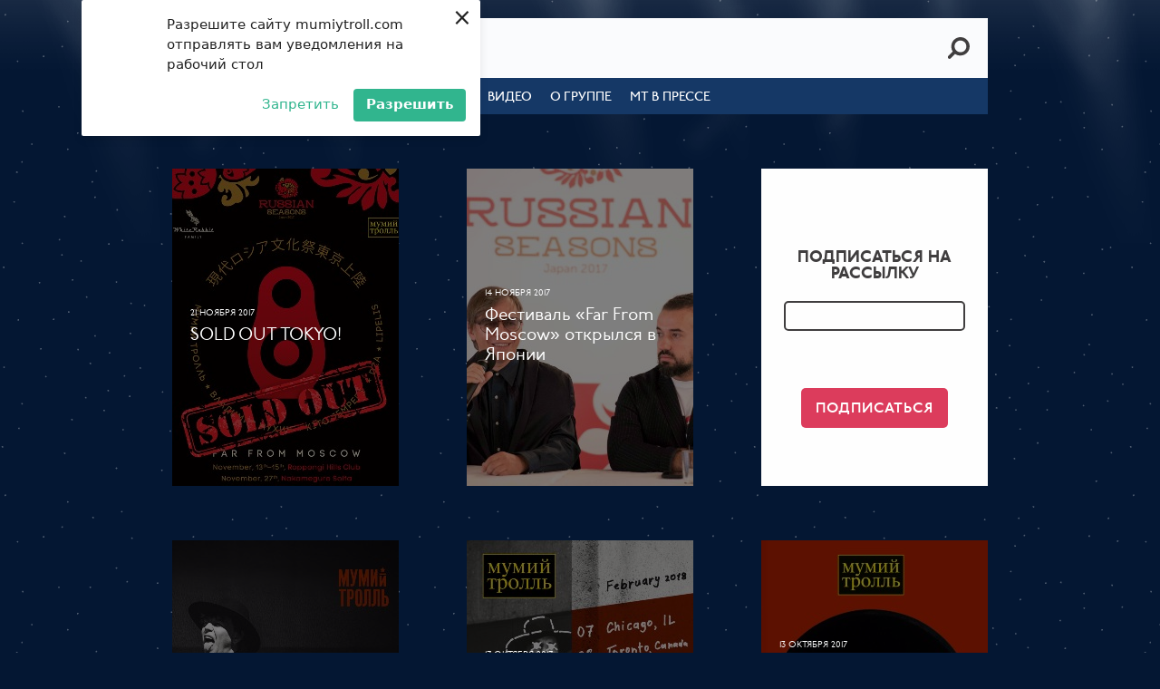

--- FILE ---
content_type: text/html; charset=UTF-8
request_url: https://mumiytroll.com/news/year/2017
body_size: 3514
content:
<!DOCTYPE html>
<html>
<head>
	<meta charset="utf-8">
	<meta name="apple-mobile-web-app-capable" content="yes">
	<meta name="apple-mobile-web-app-status-bar-style" content="black-translucent">
	<meta name="format-detection" content="telephone=no">
        <meta name="viewport" content="maximum-scale=1.0, user-scalable=0">
	<link rel="icon" href="/favicon.ico" type="image/x-icon">
	<link rel="shortcut icon" href="/favicon.ico" type="image/x-icon">
	<link rel="apple-touch-icon" href="/apple-touch-icon.png">
	<link rel="apple-touch-icon-precomposed" href="/apple-touch-icon.png">
	<link rel="stylesheet" href="/fonts/fonts.css" type="text/css">
        <link rel="stylesheet" href="/mt.css?v=1" type="text/css">
        <link rel="stylesheet" href="/mt_mobile.css?v=1" type="text/css" media="only screen and (max-device-width: 700px) and (orientation: portrait)">
	<script src="/mt.js" type="text/javascript"></script>
    
	<title>Новости группы Мумий Тролль</title>
	<meta name="description" content="Главные новости группы Мумий Тролль.">
	<meta name="keywords" content="Мумий Тролль, группа, рок, Илья Лагутенко">
    <meta property="og:title" content="Новости группы" />
    <meta property="og:type" content="article" />
    <meta property="og:url" content="http://www.mumiytroll.com/news/year/2017" />
    <meta property="og:image" content="http://mumiytroll.com/MT_imup/20190312/imup-20190312-2a5ab4c76d25.jpg" />
    <meta property="og:site_name" content="Мумий Тролль" />
    <meta property="og:description" content="Главные новости группы Мумий Тролль."/>
    
	<!-- Start AEG Pixel Snippet -->
	<script>
	!function(e,t,n,a,i,l,o,s,r){e[i]||(o=e[i]=function
	(){o.process?o.process.apply(o,arguments):o.queue.p
	ush(arguments)},o.queue=[],o.t=1*new
	Date,s=t.createElement(n),s.async=1,s.src=a+"?t="+M
	ath.ceil(new
	Date/l)*l,r=t.getElementsByTagName(n)[0],r.parentNo
	de.insertBefore(s,r))}(window,document,"script","//
	tracking.aegpresents.com/universalpixel/universalpi
	xel.js","kl",864e5),kl("event","pageload");
	</script>
	<!-- End AEG Pixel Snippet -->
	<!-- Start AEG Pixel Snippet -->
	<script>
	!function(e,t,n,a,i,l,o,s,r){e[i]||(o=e[i]=function(){o.process?
	o.process.apply(o,arguments):o.queue.push(arguments)},o.queue=[],o.t=1*new
	Date,s=t.createElement(n),s.async=1,s.src=a+"?t="+Math.ceil(new
	Date/l)*l,r=t.getElementsByTagName(n)[0],r.parentNode.insertBefore(s,r))}
	(window,document,"script","//tracking.aegpresents.com/universalpixel/universalpixel.js","kl",864e5),kl("event","pageload");
	</script>
	<!-- End AEG Pixel Snippet -->
	
    <!-- SendPulse Code -->
    <script charset="UTF-8" src="//cdn.sendpulse.com/9dae6d62c816560a842268bde2cd317d/js/push/9c8d85468769f889d335751929a3464e_0.js" async></script>
    <script charset="UTF-8" src="//cdn.sendpulse.com/js/push/a71ec7b279a6ac684502218b0203a06e_1.js" async></script>

</head>
<body><div>
	<nav><a id="logo" href="/">Mumiy Troll</a><a id="buyBtn" href="/#buy"><!-- Купить --></a><a id="infoBtn" href="/#info">Инфо</a><a class="shopstyle" href="https://shop.mumiytroll.com" target="_blank">Магазин</a><input id="searchInput" type="search" autocomplete="off"></nav>
    <nav><a href="/news" class="active"	>Новости</a><a href="https://bnd.lc/mumiytrolltour" target="_blank"  >Гастроли</a><a href="/photogallery"  >Фото</a><a href="/music"  >Музыка</a><a href="/video"  >Видео</a><a href="/about"  >О группе</a><a href="/mtinpress"  >МТ в прессе</a></nav>	<div id="news">
			<a href="/news/2946" style="background-image: url(/MT_imup/20171122/imup-20171121-294a3ce15478.jpg)">
            	<div><p>
		 		<time>21 ноября 2017</time>
		 		<span>SOLD OUT TOKYO!</span>
                </p></div>
		 	</a>
			<a href="/news/2937" style="background-image: url(/MT_imup/20171114/imup-20171114-29467ecad063.jpg)">
            	<div><p>
		 		<time>14 ноября 2017</time>
		 		<span>Фестиваль «Far From Moscow» открылся в Японии</span>
                </p></div>
		 	</a>
<!-- Begin MailChimp Signup Form -->
<link href="//cdn-images.mailchimp.com/embedcode/classic-081711.css" rel="stylesheet" type="text/css">
<form action="//mumiytroll.us9.list-manage.com/subscribe/post?u=15860e33db1c9bd1a1ec02e2e&amp;id=91a0d9811e" method="post" id="mc-embedded-subscribe-form" name="mc-embedded-subscribe-form" class="validate" target="_blank" novalidate>
<p style="margin-bottom:20px;">Подписаться на рассылку</p>
<input type="email" value="" name="EMAIL" class="required email" id="mce-EMAIL">
<input type="text" name="b_15860e33db1c9bd1a1ec02e2e_91a0d9811e" tabindex="-1" value="">
<div id="mce-responses" class="clear">
    <div class="response" id="mce-error-response" style="display:none"></div>
    <div class="response" id="mce-success-response" style="display:none"></div>
</div>
<input type="submit" name="subscribe" id="mc-embedded-subscribe"  class="subscribe" value="Подписаться">
</form>
<script type='text/javascript' src='//s3.amazonaws.com/downloads.mailchimp.com/js/mc-validate.js'></script><script type='text/javascript'>(function($) {window.fnames = new Array(); window.ftypes = new Array();fnames[0]='EMAIL';ftypes[0]='email';fnames[1]='FNAME';ftypes[1]='text';fnames[2]='LNAME';ftypes[2]='text';}(jQuery));var $mcj = jQuery.noConflict(true);</script>
<!--End mc_embed_signup-->
			<a href="/news/2936" style="background-image: url(/MT_imup/20171108/imup-20171108-294394dd91c9.jpg)">
            	<div><p>
		 		<time>09 ноября 2017</time>
		 		<span>Ой</span>
                </p></div>
		 	</a>
			<a href="/news/2934" style="background-image: url(/MT_imup/20171013/imup-20171013-29354bc98c67.jpg)">
            	<div><p>
		 		<time>17 октября 2017</time>
		 		<span>Группа Мумий Тролль включила города Северной Америки в тур 2018 года.</span>
                </p></div>
		 	</a>
			<a href="/news/2935" style="background-image: url(/MT_imup/20171013/imup-20171013-29355c227be3.jpg)">
            	<div><p>
		 		<time>13 октября 2017</time>
		 		<span>с 16 октября будет доступен долгожданный винил МОРСКАЯ группы Мумий Тролль!</span>
                </p></div>
		 	</a>
			<a href="/news/2933" style="background-image: url(/MT_imup/20171006/imup-20171006-2931c12ebb90.jpg)">
            	<div><p>
		 		<time>06 октября 2017</time>
		 		<span> «Русские Сезоны» в Токио c Мумий Тролль</span>
                </p></div>
		 	</a>
			<a href="/news/2916" style="background-image: url(/MT_imup/20170818/imup-20170818-291715468787.jpg)">
            	<div><p>
		 		<time>18 августа 2017</time>
		 		<span>Мумий Тролль выступит в Риге с программой «Космический рейс»</span>
                </p></div>
		 	</a>
			<a href="/news/2915" style="background-image: url(/MT_imup/20170815/imup-20170815-2915a1125d44.jpg)">
            	<div><p>
		 		<time>15 августа 2017</time>
		 		<span>Дальневосточный леопард «смотрит» на Владивосток с Орлиной сопки</span>
                </p></div>
		 	</a>
	</div>
 	<a id="next" href="/inc/get_ajax.php?type=news&last_date=2017-08-15 23:48:35&current_year=2017&news_type=1&i=1">Next</a>
	<div id="years"><div>
			<a  href="/news/year/2023"><span>2023</span></a>
			<a  href="/news/year/2022"><span>2022</span></a>
			<a  href="/news/year/2021"><span>2021</span></a>
			<a  href="/news/year/2020"><span>2020</span></a>
			<a  href="/news/year/2019"><span>2019</span></a>
			<a  href="/news/year/2018"><span>2018</span></a>
			<a active href="/news/year/2017"><span>2017</span></a>
			<a  href="/news/year/2016"><span>2016</span></a>
			<a  href="/news/year/2015"><span>2015</span></a>
			<a  href="/news/year/2014"><span>2014</span></a>
			<a  href="/news/year/2013"><span>2013</span></a>
			<a  href="/news/year/2012"><span>2012</span></a>
			<a  href="/news/year/2011"><span>2011</span></a>
			<a  href="/news/year/2010"><span>2010</span></a>
			<a  href="/news/year/2009"><span>2009</span></a>
			<a  href="/news/year/2008"><span>2008</span></a>
			<a  href="/news/year/2007"><span>2007</span></a>
			<a  href="/news/year/2006"><span>2006</span></a>
			<a  href="/news/year/2005"><span>2005</span></a>
			<a  href="/news/year/2004"><span>2004</span></a>
			<a  href="/news/year/2003"><span>2003</span></a>
			<a  href="/news/year/2002"><span>2002</span></a>
			<a  href="/news/year/2001"><span>2001</span></a>
			<a  href="/news/year/2000"><span>2000</span></a>
			<a  href="/news/year/1999"><span>1999</span></a>
	</div></div>
	<footer>
		<div id="footerFirstBanner">
			<a target="_blank" href="http://vrox.org" class="vRox"><img src="/img/v-rox.svg" alt="V-ROX"></a>
<!-- <p><a target="_blank" href="http://www.duvernoixlegal.ru/" class="dyuvernua"><img src="/img/dyuvernua.svg" alt="dyuvernua"></a>Юридическая поддержка</p> -->
		</div>
		<h3>Для прессы:</h3>
		<div><div><a href="mailto:info@mumiytroll.com">info@mumiytroll.com</a><br>Telegram: <a href="https://t.me/alexkedrov" target="_blank">@alexkedrov</a></div><a href="/press">Пресс-релизы</a><a href="/history">История</a><a href="/facts">Факты</a><a id="mediaLab" href="/download">Медиа-библиотека</a></div>
        <div id="footerBanners">
        </div>
	</footer>    
</div></body>
</html>
<!-- Yandex.Metrika counter -->
<script type="text/javascript" >
   (function(m,e,t,r,i,k,a){m[i]=m[i]||function(){(m[i].a=m[i].a||[]).push(arguments)};
   m[i].l=1*new Date();k=e.createElement(t),a=e.getElementsByTagName(t)[0],k.async=1,k.src=r,a.parentNode.insertBefore(k,a)})
   (window, document, "script", "https://mc.yandex.ru/metrika/tag.js", "ym");

   ym(24658727, "init", {
        clickmap:true,
        trackLinks:true,
        accurateTrackBounce:true,
        webvisor:true,
        trackHash:true
   });
</script>
<noscript><div><img src="https://mc.yandex.ru/watch/24658727" style="position:absolute; left:-9999px;" alt="" /></div></noscript>
<!-- /Yandex.Metrika counter -->


--- FILE ---
content_type: text/css
request_url: https://mumiytroll.com/fonts/fonts.css
body_size: 85
content:
@font-face {
    font-family: 'P22';
    src: url('P22-200.svg#P22-200') format('svg'),
         url('P22-200.woff') format('woff'),
         url('P22-200.ttf') format('truetype');
    font-weight: 200;
    font-style: normal;
}

@font-face {
    font-family: 'P22';
    src: url('P22-300.svg#P22-300') format('svg'),
         url('P22-300.woff') format('woff'),
         url('P22-300.ttf') format('truetype');
    font-weight: 300;
    font-style: normal;
}

@font-face {
    font-family: 'P22';
    src: url('P22-400.svg#P22-400') format('svg'),
    	 url('P22-400.woff') format('woff'),
         url('P22-400.ttf') format('truetype');
    font-weight: 400;
    font-style: normal;
}

@font-face {
    font-family: 'P22';
    src: url('P22-600.svg#P22-600') format('svg'),
    	 url('P22-600.woff') format('woff'),
         url('P22-600.ttf') format('truetype');
    font-weight: 600;
    font-style: normal;
}

@font-face {
    font-family: 'P22';
    src: url('P22-700.svg#P22-700') format('svg'),
    	 url('P22-700.woff') format('woff'),
         url('P22-700.ttf') format('truetype');
    font-weight: 700;
    font-style: normal;
}

--- FILE ---
content_type: text/css
request_url: https://mumiytroll.com/mt.css?v=1
body_size: 106854
content:
@charset "utf-8";

a, body, button, div, footer, h1, h2, h3, h4, h5, html, img, form, input, nav, p, pre, time {
	margin: 0; padding: 0; border: 0 none; outline: 0; border-collapse:collapse;
	vertical-align: baseline; list-style: none; background: transparent; color: inherit;
	font-family: inherit; font-style: inherit; font-weight: inherit; font-size: 100%;
	text-transform: inherit; text-decoration: inherit; text-align: inherit;
	white-space: normal; word-spacing: normal; letter-spacing: normal;
	-webkit-font-smoothing: antialiased !important;
}

html, body { width: 100%; min-width: 960px; min-height: 620px; overflow: hidden; }
html { height: 100%; overflow: auto; background: #041733; }

body {
	height: auto; min-height: 100%; position: relative;
	font: normal 400 14px/1 "P22", sans-serif; color: #fefefe;
	text-align: left; text-decoration: none; text-transform: none;
}

a { cursor: pointer;
	-webkit-transition: color 0.3s ease;
	   -moz-transition: color 0.3s ease;
	     -o-transition: color 0.3s ease;
	        transition: color 0.3s ease;
}
button::-moz-focus-inner, input::-moz-focus-inner { border: 0; padding: 0; }
input[type="search"] {
	font-size: 18px;
	-webkit-appearance: textfield;
	   -moz-appearance: textfield;
	-webkit-box-sizing: content-box;
	   -moz-box-sizing: content-box;
			box-sizing: content-box;
}
input[type="search"]::-webkit-search-cancel-button,
input[type="search"]::-webkit-search-decoration { -webkit-appearance: none;}

nav {
	display: block; width: 880px; height: 30px; padding: 18px 0 18px 20px; margin: 20px auto 0; line-height: 32px;
	background: #fafbfd; color: #403e3f; overflow: hidden;
}
nav + nav { background: #153866; color: #fefefe; margin: 0 auto; padding: 5px 0 5px 20px; line-height: 33px; }
nav + nav + nav { background: transparent; text-transform: none; }

/*Shop button style*/
.shopstyle {
    background: #dc3c5c;
    padding: 5px 10px;
    color: #fff;
    border-radius: 5px;
}
.shopstyle:hover {
	color: #fff;
}

footer {
	display: block; width: 860px; height: 60px; padding: 20px 20px 16px; margin: 0 0 0 -450px; font-weight: 600;
	position: absolute; bottom: 20px; left: 50%; background: #fafbfd; color: #403e3f; overflow: hidden;
}

p a { color: #fefefe; text-decoration: underline;}
p a:hover { color: #a21431; }

body:after { display: block; content: ''; width: 100%; height: 160px; clear: both; }
body.subContent > div, body.subContent:after { display: none; }

nav > a { margin-right: 20px; font-weight: 700; text-transform: uppercase; }
nav + nav > a { font-weight: 400; }
nav + nav + nav > a { text-transform: none; }
nav > a#logo { display: block; float: left; width: 48px; height: 30px; text-indent: -1000px; overflow: hidden; position: relative; }
nav > a#logo, nav > a#logo:before {
	background: url('[data-uri]') 0 0 no-repeat;
}
nav > a#logo:before {
	display: block; content: ''; position: absolute; top: 0; left: 0; width: 48px; height: 30px;
	background-position: 0 -60px; opacity: 0;
	-webkit-transition: opacity 0.2s ease;
	   -moz-transition: opacity 0.2s ease;
	     -o-transition: opacity 0.2s ease;
	        transition: opacity 0.2s ease;
}
nav > a#logo:hover:before { opacity: 1; }

input#searchInput {
	display: block; float: right; height: 66px; width: 0; margin-top: -18px; padding: 0 45px 0 5px; cursor: pointer; overflow: hidden;
	-webkit-transition: width 0.3s ease-out, background-color 0.3s ease-out;
	   -moz-transition: width 0.3s ease-out, background-color 0.3s ease-out;
	     -o-transition: width 0.3s ease-out, background-color 0.3s ease-out;
	        transition: width 0.3s ease-out, background-color 0.3s ease-out;
}
input#searchInput:focus { width: 200px; cursor: auto; background-color: #dfdfdf; }
input#searchInput {
	background: url('[data-uri]') 100% 0 no-repeat;
}
input#searchInput:hover { background-position: 100% -66px; }
input#searchInput:focus:hover { background-color: #dfdfdf; }


footer h3 { margin: 0; padding: 0; display: block; text-transform: uppercase; }
footer > div { display: block; width: 555px; margin-top: 10px; line-height: 1.3; font-weight: 300; }
footer > div > a { display: inline-block; width: 135px; }
footer > div > div { display: block; float: right; width: 250px; }
footer > div:first-child { display: block; float: right; width: 290px; height: 60px; margin: 0; }
footer > div:first-child a, footer > div:first-child img { display: block; }
footer > div:first-child a.vRox, footer > div:first-child p { float: left; overflow: hidden; }
footer > div:first-child a.vRox, footer > div:first-child a.vRox img { width: 45px; height: 60px; }
footer > div:first-child a.dyuvernua, footer > div:first-child a.dyuvernua img { width: 170px; height: 19px; }
footer > div:first-child p { margin: 0 0 0 65px; font-weight: 300; }
footer > div:first-child a.dyuvernua { margin: 10px 0 13px 0; }

nav > a:hover, footer a:hover, nav > a.active, nav > a#infoBtn { color: #dc3c5c; }

a.buy, input.subscribe {
	display: block; height: 44px; line-height: 46px; padding: 0 1em; border-radius: 5px; color: #fff; cursor: pointer;
	background: #dc3c5c; font-size: 16px; letter-spacing: 1px; font-weight: 600; text-transform: uppercase;
	-webkit-transition: background 0.2s ease;
	   -moz-transition: background 0.2s ease;
	     -o-transition: background 0.2s ease;
	        transition: background 0.2s ease;
}

a.buy:hover, input.subscribe:hover { background: #a21431; }

div#news, div#tours, div#photos, div#photo, div#music, div#unpublished, div#video, div#press, div#search, div#about, div#article, div#album {
	display: block; width: 900px; margin: 60px auto 0; overflow: hidden; clear: both;
}
div#search, div#press, div#tours { width: 650px; text-align: center; }
div#search input {
	display: block; width: 646px; height: 40px; margin: 0 auto 60px auto; background: #fff; color: #403e3f; font-size: 18px; border: 2px solid #403e3f;
	-webkit-border-radius: 5px;
	   -moz-border-radius: 5px;
	   		border-radius: 5px;
}

div#press { margin: 0 auto 60px; }

div#search > p { display: block; margin: 30px auto; font-size: 24px; font-weight: 600; }
div#search > a, div#tours > div { display: block; margin: 0 auto 60px auto; }
div#press > a { display: block; margin: 30px auto 0; padding-top: 30px; }
div#search > a:hover, div#press > a:hover { color: #dc3c5c; }
div#press.noHover > a:hover { color: #FEFEFE; cursor: default;}
div#search > a p, div#press > a p, div#tours > div p { display: block; margin: 10px; font-size: 28px; font-weight: 600; }
div#search > a time, div#search > a span, div#press > a time, div#press > a span, div#tours > div time, div#tours > div span {
	display: block; font-size: 16px; font-weight: 300; text-transform: uppercase;
}
div#press.dSpan > a span {
	display: block; clear: both; font-size: 16px; font-weight: 400; line-height: 1.2; text-transform: none;  color: #fefefe;
	cursor: default; overflow: hidden; max-height: 0px;
	-webkit-transition: max-height 0.2s ease;
	   -moz-transition: max-height 0.2s ease;
	     -o-transition: max-height 0.2s ease;
	        transition: max-height 0.2s ease;

}
div#press.dSpan > a span.visible {
	max-height: 3000px;
}
div#press.dSpan > a:hover span { color: #fefefe; cursor: default; }
div#tours > div a.buy { margin: 10px auto 0; width: 150px; }
div#tours > div span { text-transform: none; }
div#search > a img {
	width: 100px; height: 100px; margin-top: 10px;
	-webkit-border-radius: 50px;
	   -moz-border-radius: 50px;
	   		border-radius: 50px;
}

div#news.line { overflow: visible; position: relative; margin-top: 25px; }
div#news.line > div { display: block; width: 900px; height: 350px; overflow: hidden; }
div#news.line div.list {
	display: block; width: 2000px; height: 350px; margin: 0;
	-webkit-transition: margin 0.4s ease;
	   -moz-transition: margin 0.4s ease;
	     -o-transition: margin 0.4s ease;
	        transition: margin 0.4s ease;
}

div#news a, div#news  form {
	display: block; float: left; width: 250px; height: 350px; margin: 0 75px 60px 0;
	overflow: hidden; background: #fefefe none 50%/cover no-repeat; color: #403e3f;
	-webkit-transition: all 0.3s ease;
	   -moz-transition: all 0.3s ease;
	     -o-transition: all 0.3s ease;
	        transition: all 0.3s ease;
}
div#news.line a { margin-bottom: 0}
div#news a:hover { background-color: #dc3c5c;  }
div#news a[style] { color: #fefefe;}
div#news a:nth-child(3n), div#news form { margin-right: 0; }
div#news.line a:nth-child(3n) { margin-right: 75px; }

div#news a div {
	display:table; width: 250px; height: 100%; vertical-align:middle; text-align: left;
	-webkit-transition: all 0.3s ease;
	   -moz-transition: all 0.3s ease;
	     -o-transition: all 0.3s ease;
	        transition: all 0.3s ease;
}
div#news a div:hover { color: #fefefe; }
div#news a[style] div { background: rgba(0,0,0,0.5); }
div#news a[style]:hover div { background: rgba(0,0,0,0.7); }
div#news a p {
	display:table-cell; vertical-align:middle; font-size: 19px; font-weight: 300; padding: 20px; line-height: 1.2
}
div#news a p time {
	display: block; height: 10px; padding-bottom: 10px; font-size: 10px; font-weight: 300; text-transform: uppercase;
}

div#news form input, div#news form p { margin: 0 auto; text-align: center; }
div#news form input.email {
	display: block; margin: 20px auto 0 auto; width: 190px; font-size: 18px; padding: 5px 3px;
	border: 2px solid #403e3f; border-radius: 5px;
}
div#news form p { font-size: 18px; padding: 90px 20px 0 20px; text-transform: uppercase; font-weight: 700; }

div#news.download a { background: #fefefe; }
div#news.download a div { display: block; height: 250px; background: #fefefe none 50% no-repeat; }
div#news.download a p {
	font-size: 16px; padding: 10px 20px; height: 80px; display: block;
	-webkit-transition: all 0.3s ease;
	   -moz-transition: all 0.3s ease;
	     -o-transition: all 0.3s ease;
	        transition: all 0.3s ease;
}
div#news.download a:hover p { background-color: #dc3c5c; color: #fefefe;}

div#photos a, div#video > a, div#music a {
	display: block; float: left; width: 400px; height: 400px; margin: 0 100px 80px 0; overflow: hidden;
	background: #000 none 50%/cover no-repeat;
}
div#photos a:nth-child(2n), div#video > a:nth-child(2n), div#music a:nth-child(2n) { margin-right: 0; }
div#photos a img { display: none; }
div#photos a div, div#video > a div, div#music a div  {
	display:table; width: 400px; height: 130px; margin-top: 135px; overflow: hidden;
	background: #fefefe; color: #403e3f; text-transform: uppercase; vertical-align:middle; text-align: center;
	-webkit-transition: all 0.3s ease;
	   -moz-transition: all 0.3s ease;
	     -o-transition: all 0.3s ease;
	        transition: all 0.3s ease;
}
div#photos a:hover div, div#video > a:hover div { background: #dc3c5c; color:#fff; }
div#photos a div p, div#video > a div p, div#music a div p { display:table-cell; padding: 0 50px; vertical-align:middle;
	line-height: 1.3; font-size: 16px; font-weight: 700; }
div#photos a div time, div#video > a div time { display: block; font-weight: 300; line-height: 2.5; }

div#video > a { display: none; }

div#music a {
	height: 420px; background-color: transparent; background-position: 50% 24px;
	background: transparent none 0 20px no-repeat;
}
div#music a div {
	opacity: 0;
	-webkit-transition: opacity 0.3s ease;
	   -moz-transition: opacity 0.3s ease;
	     -o-transition: opacity 0.3s ease;
	        transition: opacity 0.3s ease;
}
div#music a:hover div { opacity: 1; }
div#music a time {
	display: block; height: 14px; overflow: hidden; padding: 0 20px 6px;
	color: #fefefe; text-transform: uppercase; font-size: 14px; font-weight: 400;
}

div#photos.line, div#music.line { height: 250px; position: relative; overflow: visible; margin-top: 25px;  }
div#photos.line > div, div#music.line > div { display: block; width: 900px; height: 250px; overflow: hidden; }
div#photos.line div.list, div#music.line div.list  {
	display: block; width: 2000px; height: 250px; margin: 0;
	-webkit-transition: margin 0.4s ease;
	   -moz-transition: margin 0.4s ease;
	     -o-transition: margin 0.4s ease;
	        transition: margin 0.4s ease;
}
div#photos.line a, div#music.line a { display: block; width: 250px; height: 250px; margin: 0 75px 0 0;  }
div#music.line a { height:270px;}
div#photos.line a div, div#music.line a div { width: 250px; height: 100px; margin-top: 75px; }
div#photos.line a div p, div#music.line a div p { font-size: 14px; padding: 0 25px }

div#music.line, div#music.line > div, div#music.line div.list { height: 270px; }

h2 { display: block; margin: 25px auto; text-align: center; text-transform: uppercase; font-size: 26px; font-weight: 600; letter-spacing: 1px; }

div#unpublished { width: 900px; margin-bottom: 60px; }

div#about { width: 100%; margin: 0; }
div#about > img { display: block; width: 900px; margin: 0 auto; }
div#about > p { display: block; width: 650px; margin: 30px auto 0 auto; font-size: 16px; font-weight: 300; line-height: 1.2; }

div#article { overflow: visible; }

div#photo > h1, div#article > h1, div#album > h1 {
	display: block; font-size: 36px; font-weight: 600; letter-spacing: 1px; line-height: 1.2;
	width: 860px; margin: 0 auto; padding: 0 20px;
}
div#photo > p, div#article > p, div#album p, div#photo > blockquote, div#article > blockquote {
	display: block; clear: both;  margin: 30px auto; font-size: 16px; font-weight: 300; line-height: 1.2;
	width: 860px; padding: 0 20px;
}

div#photo > div.infoLine, div#article > div.infoLine, div#album > div.infoLine, div#unpublished > div.infoLine{
	display: block; width: 860px; height: 34px; padding: 0 20px; margin: 30px auto;
}
div#unpublished > div.infoLine { padding: 0; margin-top: 0; margin-left: 0;}


div#photo time, div#article time, div#album time {
	display: block; float: left; clear: left; /*text-transform: uppercase;*/ font-size: 16px; font-weight: 300;
	height: 34px; line-height: 36px; margin: 0; width: 130px;
}

div.social { display: block; float: left; height: 24px; }
div.social a { position: relative;
	display: inline-block; height: 18px; width: 18px; margin: 3px 10px; overflow: hidden; text-indent: 1000px; white-space: nowrap;
}
div.social a:before {
	display: block; content: ''; position: absolute; top:0; left: 0; height: 18px; width: 18px; opacity: 0;
	-webkit-transition: opacity 0.2s ease;
	   -moz-transition: opacity 0.2s ease;
	     -o-transition: opacity 0.2s ease;
	        transition: opacity 0.2s ease;
}
div.social a, div.social a:before {
	background: url('[data-uri]') 0 0 no-repeat;

	background-size: 126px 54px;
}
div.social a:hover:before { opacity: 1; }

div.social a.vk { background-position: 0 0; }
div.social a.vk:before { background-position: 0 -18px; }
div#news form div.social a.vk { background-position: 0 -36px;}

div.social a.facebook { background-position: -18px 0; }
div.social a.facebook:before { background-position: -18px -18px; }
div#news form div.social a.facebook { background-position: -18px -36px; }

div.social a.twitter { background-position: -36px 0; }
div.social a.twitter:before { background-position: -36px -18px; }
div#news form div.social a.twitter { background-position: -38px -36px; }

div.social a.google-plus { background-position: -54px 0; }
div.social a.google-plus:before { background-position: -54px -18px; }
div#news form div.social a.google-plus { background-position: -54px -36px; }

div.social a.en { background-position: -72px 0; }
div.social a.en:before { background-position: -72px -18px; }
div.social a.instagram { background-position: -90px 0; }
div.social a.instagram:before { background-position: -90px -18px; }
div.social a.youtube { background-position: -108px 0; }
div.social a.youtube:before { background-position: -108px -18px; }

div#photo div.social, div#article div.social, div#album div.social, div#unpublished div.social {
	background: #153866; clear: right; margin: 0; padding: 5px;
	-webkit-border-radius: 3px;
	   -moz-border-radius: 3px;
			border-radius: 3px;
}

div#news form div.social { margin: 75px auto 0 auto; float: none; text-align: center; }

div#news form div#mce-responses {
	font-size: 14px; text-transform: uppercase; font-weight: 700; width: 210px; margin: 0 auto;
	text-align: center; line-height: 1.2; white-space: pre-line;
}
div#news form div#mce-responses a, div#news form div#mce-responses a:hover {
	display:inline; width: auto; height: auto; margin: 0; padding: 0;
	text-decoration: underline; background: transparent;
}

div#article > p, div#article > blockquote { width: 600px; padding: 0; }

div#photo > blockquote, div#article > blockquote { font-size: 24px; }
blockquote { position: relative;}
blockquote:after {
	display: block; content: ''; position: absolute; top: -1px; left: -100px; width: 64px; height: 64px;
	background-image: url('data:image/svg+xml;utf8,<svg xmlns="http://www.w3.org/2000/svg" width="64" height="64" viewBox="0 0 512 512"><path fill="#fefefe" transform="translate(512) scale(-1, 1)" d="M242.558,201.858c0,40.854-25.817,68.543-63.435,75.984l-7.127-15.406c17.42-6.566,28.469-22.28,28.469-38.115h-29.406v-68.16h71.499C242.558,156.161,242.558,177.919,242.558,201.858z M342.941,201.858c0,40.854-25.815,68.543-63.435,75.984l-7.127-15.406c17.419-6.566,28.471-22.28,28.471-38.115h-29.407v-68.16h71.498C342.941,156.161,342.941,177.919,342.941,201.858z M422,104.991v213.682H234.327l-79.826,53.43v-53.43H90V104.991H422 M462,64.991H50v293.682h64.501v88.336l131.978-88.336H462V64.991L462,64.991z"/></svg>');

}

div#album { padding: 0 50px; }
div#album h2 { text-align: left; padding-left: 20px; margin: 0; clear: left;}
div#album div.right { display: block; float: right; width: 420px; margin: 76px 0 0 10px; overflow: visible; }
div#album div.right > a { display: block; float: left; height: 40px; margin: 0 0 20px 20px; overflow: visible; }
div#album div.right > a img { display: block; width: auto; height: 40px; }

div#album div.playListWrapper { width: 470px; float: left; margin-bottom: 25px;}
div#album div.playListWrapper h2, div#album div.right h2 { width: auto; margin: 25px 0;}

div#album div.playlist {width:470px;}
div#album p { clear: left; width: 600px; margin-left: 0; }
div.cover { display: block; width: 400px; height: 400px; margin: 0 0 20px 20px; overflow: visible; position: relative; }
div.cover > div { display: block; width: 400px; height: 400px; overflow: hidden; }
div.cover div.list {
	display: block; height: 400px; width: 2000px; overflow: hidden; margin: 0;
	-webkit-transition: margin 0.4s ease;
	   -moz-transition: margin 0.4s ease;
	     -o-transition: margin 0.4s ease;
	        transition: margin 0.4s ease;
}
div.cover span {
	display: block; float: left; width: 400px; height: 400px;
	background: transparent none 50%/contain no-repeat; cursor: pointer;
}

div.photoSlider { width: 100%; background: #153866; overflow: visible; position: relative; }
div.photoSlider > div { display: block; width: 900px; overflow: hidden; height: 600px; margin: 0 auto; }
div.photoSlider div.list {
	display: block; width: 2000px; height: 100%; margin: 0;
	-webkit-transition: margin 0.4s ease;
	   -moz-transition: margin 0.4s ease;
	     -o-transition: margin 0.4s ease;
	        transition: margin 0.4s ease;
}
div.photoSlider span { display: block; float: left; width: 900px; height: 100%; background: #153866 none 50% no-repeat; }
div.photoSlider p {
	display: block; position: absolute; width: 900px; left: 0; bottom: 0; background: #153866; padding: 20px 0;
	font-size: 16px; font-weight: 400; line-height: 1; text-align: center; opacity: 0;
	-webkit-transition: opacity 0.2s ease;
	   -moz-transition: opacity 0.2s ease;
	     -o-transition: opacity 0.2s ease;
	        transition: opacity 0.2s ease;
}
div.photoSlider div:hover + p { opacity: 1; }
div.photoSlider p.hide,  div.photoSlider div:hover + p.hide {opacity: 0;}

div.photolist { display: block; width: 936px; margin: 30px auto; }
div.photolist a, div.photolist img { display: block; width: 120px; height: 120px; }
div.photolist a { float: left; margin: 18px; overflow: hidden; }

div#photo > div.photolist { margin-left: -18px;}

div.playlist > div {
	display: block; line-height: 1.3; padding: 10px 20px 8px; overflow: hidden; position: relative;
	font-size: 16px; font-weight: 300; background: rgba(12,37,68,0.8);
}
div.playlist > div:nth-child(2n) { background: transparent; }
div.playlist > div audio { display: block; position: absolute; top:0; left: 0; }
div.playlist > div span {
	display: block; float: left; max-width: 400px; overflow: hidden; background: transparent; /*white-space: nowrap;*/
	font-weight: 300;
}
div.playlist > div span + span { float: none; margin-left: 300px; max-width: 500px; font-size: 14px; padding-top: 1px; }
div.playlist > div span.progressBar {
	background: #fefefe -webkit-linear-gradient(top, #dc3c5c 0%, #dc3c5c 100%) 0 0 no-repeat;
	background: #fefefe linear-gradient(to bottom, #dc3c5c 0%, #dc3c5c 100%) 0 0 no-repeat;
	float: left; background-size: 0 16px;
	-webkit-background-clip: text;
	-webkit-text-fill-color: transparent;
}
div.playlist > div button, div.playlist > div a {
	display: block; float: right; width: 16px; height: 16px; cursor: pointer; overflow: hidden; text-indent: -1000px;
	position: relative;
}
div.playlist > div button:before, div.playlist > div a:before {
	display: block; content: ''; position: absolute; top:0; left: 0; width: 16px; height: 16px; opacity: 0;
	-webkit-transition: opacity 0.2s ease;
	   -moz-transition: opacity 0.2s ease;
	     -o-transition: opacity 0.2s ease;
	        transition: opacity 0.2s ease;
}
div.playlist > div button { display: none; }
div.playlist > div button, div.playlist > div button:before {
	background: url('[data-uri]') 0 0 no-repeat;
}
div.playlist > div button[audio], div.playlist > div button[video] { display: block; }
div.playlist > div button:before { background-position: 0 -16px; }
div.playlist > div button.play { background-position: -16px 0; }
div.playlist > div button.load { background-position: -32px 0; }
div.playlist > div button.pause, div.playlist > div button.play:before, div.playlist > div button.pause:before { background-position: -16px -16px; }
div.playlist > div a { margin-right: 34px; }
div.playlist > div a, div.playlist > div a:before {
	background: url('[data-uri]') 0 0 no-repeat;
}
div.playlist > div button[audio] + a { margin-right: 18px; }
div.playlist > div a:before { background-position: -16px 0; }
div.playlist > div button:hover:before, div.playlist > div a:hover:before { opacity: 1; }

div#subContent {
	display: none; position:fixed; top:0; left:0; bottom:0; right:0; margin: auto; width: 1000px; height: auto; overflow: visible;
	background: rgba(0,0,0,0.5); box-shadow: 0 0 0 50000px rgba(0,0,0,0.5); z-index:9999; zoom:1; text-align: center;
}

div#subContent > button, div#photos.line > button, div#music.line > button, div.photoSlider > button, div.cover > button, div#news.line > button { display: none; position: fixed; width: 32px; height: 32px; cursor: pointer; }
div#photos.line > button, div#music.line > button, div.photoSlider > button, div.cover > button, div#news.line > button { position: absolute; }
div#subContent > button:after, div#photos.line > button:after, div#music.line > button:after, div.photoSlider > button:after, div.cover > button:after, div#news.line > button:after {
	display: block; content: ''; position: absolute; top:0; left: 0; width: 32px; height: 32px; opacity: 0;
	background: transparent none -32px 0 no-repeat;
	-webkit-transition: opacity 0.2s ease;
	   -moz-transition: opacity 0.2s ease;
	     -o-transition: opacity 0.2s ease;
	        transition: opacity 0.2s ease;
}
div#subContent > button:hover:after, div#photos.line > button:hover:after, div#music.line > button:hover:after, div.photoSlider > button:hover:after, div.cover > button:hover:after, div#news.line > button:hover:after { opacity: 1; }
div#subContent > button.close { top: 20px; right: 20px; background: transparent none 0 0 no-repeat; }
div#subContent > button.close, div#subContent > button.close:after {
	background-image: url('[data-uri]');
}

div#subContent > button.next, div#photos.line > button.next, div#music.line > button.next, div.photoSlider > button.next, div.cover > button.next, div#news.line > button.next { top: 50%; right: 50%; margin: -16px -500px 0 0; }
div#subContent > button.next, div#photos.line > button.next, div#music.line > button.next, div.photoSlider > button.next, div.cover > button.next, div#news.line > button.next, div#subContent > button.next:after, div#photos.line > button.next:after, div#music.line > button.next:after, div.photoSlider > button.next:after, div.cover > button.next:after, div#news.line > button.next:after {
	background-image: url('[data-uri]');
}
div.cover > button.next { margin-right: -250px; }
div#subContent > button.prev, div#photos.line > button.prev, div#music.line > button.prev, div.photoSlider > button.prev, div#news.line > button.prev { top: 50%; left: 50%; margin: -16px 0 0 -500px; }
div#subContent > button.prev, div#photos.line > button.prev, div#music.line > button.prev, div.photoSlider > button.prev, div#news.line > button.prev, div#subContent > button.prev:after, div#photos.line > button.prev:after, div#music.line > button.prev:after, div.photoSlider > button.prev:after, div#news.line > button.prev:after {
	background-image: url('[data-uri]');
}

div#photos.line > div.nextLoader, div#music.line > div.nextLoader, div#news.line > div.nextLoader {
	display: none; position: absolute; width: 40px; height: 40px;
	top: 50%; right: 50%; margin: -20px -500px 0 0;
}

div#subContent > div { display: block; position:absolute; top:0; left:50px; bottom:0; right:50px; overflow: hidden; }
div#subContent h1 {
	display: block; height: 25px; margin: 50px auto 25px auto; padding: 0;
	font-size: 25px; font-weight: 600; text-transform: uppercase;
}
div#subContent img, div#subContent iframe {
	display: block; position: absolute; top:0; left:0; bottom:0; right:0; margin: auto; width: auto; height: auto;
	-webkit-transition: left 0.3s ease;
	   -moz-transition: left 0.3s ease;
	     -o-transition: left 0.3s ease;
	        transition: left 0.3s ease;
}
div#subContent img.prev { left: -1800px; }
div#subContent img.next { left: 1800px; }

div#subContent iframe { width: 853px; height: 480px; }
div#subContent p {
	display: block; position: absolute; left:0; right:0; bottom: 50px; font-size: 14px; margin-top: 25px; opacity: 1;
	-webkit-transition: opacity 0.2s ease;
	   -moz-transition: opacity 0.2s ease;
	     -o-transition: opacity 0.2s ease;
	        transition: opacity 0.2s ease;
}
div#subContent p.hide {opacity: 0;}

div#subContent.text {
	position: relative; width: 500px; padding: 40px; margin: 50px auto;
	top:auto; left:auto; bottom:auto; right:auto; /*background: #153866; */text-align: left;
}

div#subContent.text > div { position: relative; top:auto; left:auto; bottom:auto; right:auto; overflow: visible; }

a#next { display: block; width: 50px; height: 70px; margin: 0 auto 60px; text-indent: -1000px; overflow: hidden; position: relative; }
a#next, a#next:after {
	background: url('[data-uri]') 0 0 no-repeat;
}
a#next:after {
	display: block; content: ''; position: absolute; top:0; left: 0;width: 50px; height: 70px; opacity: 0;
	background-position: -50px 0;
	-webkit-transition: opacity 0.2s ease;
	   -moz-transition: opacity 0.2s ease;
	     -o-transition: opacity 0.2s ease;
	        transition: opacity 0.2s ease;
}
a#next:hover:after { opacity: 1; }

a#next.load, div#photos.line > div.nextLoader, div#music.line > div.nextLoader, div#news.line > div.nextLoader {
	background: url('[data-uri]') 0 0 no-repeat;
}
a#next.load, a#next.load:hover { cursor: default; background-position: 5px 15px; }
a#next.load:after { display: none; }

div#years { display: block; width: 901px; height: 60px; margin: 0 auto; overflow: hidden; font-size: 16px; font-weight: 400; }
div#years > div { display: block; width: 1000px; height: 40px; margin: 0; overflow: hidden; }
div#years a {
	display: block; float: left; width: 99px; border-right: 1px solid #fefefe; margin: 10px 0 15px; height: 18px;
	text-align: center;
}
div#years a:first-child { border-left: 1px solid #fefefe; }
div#years a span { display: block; margin: -5px 0 2px 0; }
div#years a:hover { color: #dc3c5c;}
div#years a:after { display: block; content: ''; width: 1px; height:10px; margin: 0 auto; background: #fefefe; }
div#years > input {
	display: block; width: 814px; height: 16px; clear: both; background: transparent; border: 0 none; overflow: visible;
	margin: 0 auto;
	-webkit-appearance: none !important;
	   -moz-appearance: none !important;
}
div#years > input::-webkit-slider-runnable-track {
	display: block; background: transparent; border: 0 none; overflow: visible;
	-webkit-appearance: none !important;
}
div#years > input::-moz-range-track {
	display: block; background: transparent; border: 0 none; overflow: visible;
	-moz-appearance: none !important;
}
div#years > input::-ms-track { display: block; background: transparent; border: 0 none; overflow: visible; }
div#years > input::-ms-fill-lower { display: none; }
div#years > input::-ms-fill-upper { display: none; }
div#years > input::-ms-ticks-after { display: none; }
div#years > input::-ms-ticks-before { display: none; }
div#years > input::-ms-tooltip { display: none; }

div#years > input::-webkit-slider-thumb {
	-webkit-appearance: none !important;
	display: block; width: 16px; height: 16px; background: #f00; border: 0 none; cursor:move;
	background: url('[data-uri]') 0 0 no-repeat;
}
div#years > input::-webkit-slider-thumb:hover { background-position: -16px 0; }
div#years > input::-moz-range-thumb {
	-moz-appearance: none !important;
	display: block; width: 16px; height: 16px; background: #f00; border: 0 none; cursor:move;
	background: url('[data-uri]') 0 0 no-repeat;

}
div#years > input::-moz-range-thumb:hover { background-position: -16px 0; }
div#years > input::-ms-thumb {
	display: block; width: 16px; height: 16px; background: #f00; border: 0 none; cursor:move;
	background: url('[data-uri]') 0 0 no-repeat;
}
div#years > input::-ms-thumb:hover { background-position: -16px 0; }

pre { display: block; white-space: pre; letter-spacing: 1px; line-height: 1.3; font-size: 16px; font-weight: 300; margin-left: 50px; }
h4 { display: block; font-size: 20px; font-weight: 600; text-transform: uppercase; margin-bottom: 20px; }

body.main > div {
	display: block; position: absolute; left: 0; width: 100%; height: 100%; z-index: -2; background: transparent; overflow: hidden;
	-webkit-transition: top 0.5s ease;
	   -moz-transition: top 0.5s ease;
	     -o-transition: top 0.5s ease;
	        transition: top 0.5s ease;
}

body.main > div:nth-of-type(1) { top: 0; background: transparent none 50%/cover no-repeat; box-sizing: border-box; }
body.main.third > div:nth-of-type(1) { top: -100%;}

body.main > div:nth-of-type(2) {
	top: 125%; background: #fafbfd; overflow: visible;
	border-bottom: 120px solid #041733;
	-webkit-box-sizing: border-box;
	   -moz-box-sizing: border-box;
			box-sizing: border-box;
}
body.main.second > div:nth-of-type(2) { top: 0; }
body.main.third > div:nth-of-type(2) { top: -100%; }

body.main > div:nth-of-type(3) { top: 125%; }
body.main.third > div:nth-of-type(3) { top: 0; }

body.main > div:nth-of-type(1):after, body.main > div:nth-of-type(2):before, body.main > div:nth-of-type(2):after {
	display: block; content: ''; position: absolute; left: 0; top: 0; bottom: 0; right: 0; z-index: -1; overflow: hidden;
}

body.main > div:nth-of-type(1):after { background: rgba(0,0,0,0);}
body.main > div:nth-of-type(2):before { top: -148px; height: 149px; background: url('[data-uri]') 50% -1px repeat-x; }

body.main > div:nth-of-type(2):after {
	top: 100%; bottom: auto; height: 940px; margin-top: -450px;
	background: transparent; background-position: 0 130px, 0 130px, 50% 0, 0 450px; background-repeat: repeat-x;
	background-image: url('[data-uri]'), url('[data-uri]'), url('[data-uri]'),url('[data-uri]');
}

body, body.main > div:nth-of-type(3) {
	background: transparent; background-position: 50% 100%, 0 0; background-repeat: repeat-x, repeat;
	background-image: url('[data-uri]'), url('[data-uri]');
}

body:before {
	display: block; content: ''; position: absolute; top: 0; left: 0; right: 0; height: 350px; z-index: -1;
	background: transparent url('[data-uri]') 0 0 repeat-x;
}

body.main { height: 100%; max-height: 100%; position: relative; background: transparent none; z-index: -2; overflow: hidden; }
body.main:before, body.main:after { display: none; }

body.main > nav {
	position: absolute; top:20px; left: 50%; margin: 0 0 0 -450px; background: transparent;
	-webkit-transition: background 0.1s ease;
	   -moz-transition: background 0.1s ease;
	     -o-transition: background 0.1s ease;
	        transition: background 0.1s ease;
}
body.main.second > nav {
	-webkit-transition: background 0s 0.5s ease;
	   -moz-transition: background 0s 0.5s ease;
	     -o-transition: background 0s 0.5s ease;
	        transition: background 0s 0.5s ease;
}
body.main.third > nav { background: #fafbfd; }

body.main > nav > a#logo { background-position: 0 -30px; }
body.main.second > nav > a#logo, body.main.third > nav > a#logo { background-position: 0 0; }

body.main > nav div.social { float: right;  height: 30px; }

body.main > nav div.social a, body.main > nav div.social a:before { background-size: 168px 72px; height: 24px; width: 24px; }

body.main > nav div.social a.vk { background-position: 0 0; }
body.main > nav div.social a.vk:before { background-position: 0 -24px; }
body.main > nav div.social a.facebook { background-position: -24px 0; }
body.main > nav div.social a.facebook:before { background-position: -24px -24px; }
body.main > nav div.social a.twitter { background-position: -48px 0; }
body.main > nav div.social a.twitter:before { background-position: -48px -24px; }
body.main > nav div.social a.google-plus { background-position: -72px 0; }
body.main > nav div.social a.google-plus:before { background-position: -72px -24px; }
body.main > nav div.social a.en { background-position: -96px 0; }
body.main > nav div.social a.en:before { background-position: -96px -24px; }
body.main > nav div.social a.instagram { background-position: -120px 0; }
body.main > nav div.social a.instagram:before { background-position: -120px -24px; }
body.main > nav div.social a.youtube { background-position: -144px 0; }
body.main > nav div.social a.youtube:before { background-position: -144px -24px; }

/*tg icons*/
body.main > nav div.social a.telegram, body.main > nav div.social a.telegram:before {
background: url("data:image/svg+xml,%3Csvg width='24' height='72' viewBox='0 0 18 54' fill='none' xmlns='http://www.w3.org/2000/svg'%3E%3Cpath d='M9 0C4.032 0 0 4.032 0 9C0 13.968 4.032 18 9 18C13.968 18 18 13.968 18 9C18 4.032 13.968 0 9 0ZM13.176 6.12C13.041 7.542 12.456 10.998 12.159 12.591C12.033 13.266 11.781 13.491 11.547 13.518C11.025 13.563 10.629 13.176 10.125 12.843C9.333 12.321 8.883 11.997 8.118 11.493C7.227 10.908 7.803 10.584 8.316 10.062C8.451 9.927 10.755 7.83 10.8 7.641C10.8063 7.61237 10.8054 7.58265 10.7976 7.55442C10.7897 7.52619 10.7751 7.5003 10.755 7.479C10.701 7.434 10.629 7.452 10.566 7.461C10.485 7.479 9.225 8.316 6.768 9.972C6.408 10.215 6.084 10.341 5.796 10.332C5.472 10.323 4.86 10.152 4.401 9.999C3.834 9.819 3.393 9.72 3.429 9.405C3.447 9.243 3.672 9.081 4.095 8.91C6.723 7.767 8.469 7.011 9.342 6.651C11.844 5.607 12.357 5.427 12.699 5.427C12.771 5.427 12.942 5.445 13.05 5.535C13.14 5.607 13.167 5.706 13.176 5.778C13.167 5.832 13.185 5.994 13.176 6.12V6.12Z' fill='%23FEFEFE'/%3E%3Cpath d='M9 18C4.032 18 0 22.032 0 27C0 31.968 4.032 36 9 36C13.968 36 18 31.968 18 27C18 22.032 13.968 18 9 18ZM13.176 24.12C13.041 25.542 12.456 28.998 12.159 30.591C12.033 31.266 11.781 31.491 11.547 31.518C11.025 31.563 10.629 31.176 10.125 30.843C9.333 30.321 8.883 29.997 8.118 29.493C7.227 28.908 7.803 28.584 8.316 28.062C8.451 27.927 10.755 25.83 10.8 25.641C10.8063 25.6124 10.8054 25.5827 10.7976 25.5544C10.7897 25.5262 10.7751 25.5003 10.755 25.479C10.701 25.434 10.629 25.452 10.566 25.461C10.485 25.479 9.225 26.316 6.768 27.972C6.408 28.215 6.084 28.341 5.796 28.332C5.472 28.323 4.86 28.152 4.401 27.999C3.834 27.819 3.393 27.72 3.429 27.405C3.447 27.243 3.672 27.081 4.095 26.91C6.723 25.767 8.469 25.011 9.342 24.651C11.844 23.607 12.357 23.427 12.699 23.427C12.771 23.427 12.942 23.445 13.05 23.535C13.14 23.607 13.167 23.706 13.176 23.778C13.167 23.832 13.185 23.994 13.176 24.12V24.12Z' fill='%23DC3C5C'/%3E%3Cpath d='M9 36C4.032 36 0 40.032 0 45C0 49.968 4.032 54 9 54C13.968 54 18 49.968 18 45C18 40.032 13.968 36 9 36ZM13.176 42.12C13.041 43.542 12.456 46.998 12.159 48.591C12.033 49.266 11.781 49.491 11.547 49.518C11.025 49.563 10.629 49.176 10.125 48.843C9.333 48.321 8.883 47.997 8.118 47.493C7.227 46.908 7.803 46.584 8.316 46.062C8.451 45.927 10.755 43.83 10.8 43.641C10.8063 43.6124 10.8054 43.5827 10.7976 43.5544C10.7897 43.5262 10.7751 43.5003 10.755 43.479C10.701 43.434 10.629 43.452 10.566 43.461C10.485 43.479 9.225 44.316 6.768 45.972C6.408 46.215 6.084 46.341 5.796 46.332C5.472 46.323 4.86 46.152 4.401 45.999C3.834 45.819 3.393 45.72 3.429 45.405C3.447 45.243 3.672 45.081 4.095 44.91C6.723 43.767 8.469 43.011 9.342 42.651C11.844 41.607 12.357 41.427 12.699 41.427C12.771 41.427 12.942 41.445 13.05 41.535C13.14 41.607 13.167 41.706 13.176 41.778C13.167 41.832 13.185 41.994 13.176 42.12V42.12Z' fill='%23403E3F'/%3E%3C/svg%3E%0A") 0 0 no-repeat;
}
body.main > nav div.social a.telegram:before { background-position: 0 -24px; }
body.main.second > nav div.social a.telegram { background-position: 0 -48px; }
/*end tg icons*/

body.main > nav div.social a.rss, body.main > nav div.social a.rss:before {
background: url('[data-uri]') 0 0 no-repeat;
}
body.main > nav div.social a.rss:before { background-position: 0 -24px; }

body.main.second > nav div.social a.vk { background-position: 0 -48px; }
body.main.second > nav div.social a.facebook { background-position: -24px -48px }
body.main.second > nav div.social a.twitter { background-position: -48px -48px; }
body.main.second > nav div.social a.google-plus { background-position: -72px -48px; }
body.main.second > nav div.social a.en { background-position: -96px -48px; }
body.main.second > nav div.social a.instagram { background-position: -120px -48px; }
body.main.second > nav div.social a.youtube { background-position: -144px -48px; }

body.main.second > nav div.social a.rss { background-position: 0 -48px; }

body.main > nav div.social a.en { margin: 3px 0 3px 137px; }

body.main > nav > a#logo, body.main > nav div.social a {
	-webkit-transition: background 0s 0.1s ease;
	   -moz-transition: background 0s 0.1s ease;
	     -o-transition: background 0s 0.1s ease;
	        transition: background 0s 0.1s ease;
}
body.main.second > nav > a#logo, body.main.second > nav div.social a {
	-webkit-transition: background 0s 0.3s ease;
	   -moz-transition: background 0s 0.3s ease;
	     -o-transition: background 0s 0.3s ease;
	        transition: background 0s 0.3s ease;
}

body.main.third > nav > a#logo {
	-webkit-transition: background 0s 0.1s ease;
	   -moz-transition: background 0s 0.1s ease;
	     -o-transition: background 0s 0.1s ease;
	        transition: background 0s 0.1s ease;
}

body.main > nav a#buyBtn, body.main > nav a#infoBtn { color: #fefefe; }
body.main.second > nav a#infoBtn, body.main.third > nav a#buyBtn { color: #403e3f; }
body.main > nav a#buyBtn:hover, body.main > nav a#infoBtn:hover, body.main.second > nav a#buyBtn, body.main.second > nav a#infoBtn:hover,  body.main.third > nav a#infoBtn, body.main.third > nav a#buyBtn:hover { color: #dc3c5c; }

body.main.second > nav a#infoBtn, body.main.second > nav a#buyBtn {
	-webkit-transition: color 0.3s 0.2s ease;
	   -moz-transition: color 0.3s 0.2s ease;
	     -o-transition: color 0.3s 0.2s ease;
	        transition: color 0.3s 0.2s ease;
}
body.main.second > nav a#infoBtn:hover,  body.main.third > nav a#buyBtn:hover {
	-webkit-transition: color 0.3s 0s ease;
	   -moz-transition: color 0.3s 0s ease;
	     -o-transition: color 0.3s 0s ease;
	        transition: color 0.3s 0s ease;
}

body.main.second > nav a#buyBtn, body.main.third > nav a#infoBtn { cursor: default;}

body.main > nav > a#logo { cursor: default; }
body.main.second > nav > a#logo, body.main.third > nav > a#logo { cursor: pointer; }

body.main > nav > a#logo:hover:before { opacity: 0; }
body.main.second > nav > a#logo:hover:before, body.main.third > nav > a#logo:hover:before { opacity: 1; }

body.main > nav input#searchInput { display: none; }
body.main.third > nav div.social { display: none; }
body.main.third > nav input#searchInput { display: block; }

body.main > div:nth-of-type(3) nav {
	background: #153866; padding: 5px 0 5px 20px; line-height: 33px; z-index: 10;
	position: absolute; top: 86px; left: 50%; margin: 0 0 0 -450px;
}

body.main > div:nth-of-type(3) nav a { font-weight: 400; color: #fefefe; cursor: pointer; }
body.main > div:nth-of-type(3) nav a:hover { color: #dc3c5c; }

body.main div#news {
	display: block; position:absolute; top:0; left:0; bottom:0; right:0; margin: auto; width: 900px; height: 350px;
}

body.main div.links {
	display: block; width: 900px; height: 80px; font-weight: 500; background: #fafbfd; color: #403e3f;
	position: absolute; bottom: 20px; left: 50%; margin: 0 0 0 -450px;
}

body.main div.links a {
	display: block; width: 300px; height: 80px; float: left; position: relative; font-weight: 600;
	-webkit-transition: all 0.2s ease;
	   -moz-transition: all 0.2s ease;
	     -o-transition: all 0.2s ease;
	        transition: all 0.2s ease;
}
body.main div.links a:hover { background: #dc3c5c; color:#fff; }
body.main div.links a img { display: block; width: 80px; height: 80px; float: left; margin-right: 10px; }

body.main div.links a p {
	display: block; padding: 10px 10px 5px 0; height: 45px; overflow: hidden; line-height: 1.1; font-size: 15px;
	font-weight: 300;
}
body.main div.links a time { text-transform: uppercase; font-size: 10px; font-weight: 300; }

body.main div.links a:before, body.main div.links a:after {
	display: none; content: ''; position: absolute; left: 20px; top: 20px; width: 40px; height: 40px; overflow: hidden;
	background: transparent url('[data-uri]') 0 0 no-repeat;
}
body.main div.links a.foto:before, body.main div.links a.foto:after, body.main div.links a.video:before, body.main div.links a.video:after, body.main div.links a.music:before, body.main div.links a.music:after { display: block; }
body.main div.links a:after {
	background-position: 0 -40px; opacity: 0;
	-webkit-transition: opacity 0.2s ease;
	   -moz-transition: opacity 0.2s ease;
	     -o-transition: opacity 0.2s ease;
	        transition: opacity 0.2s ease;
}
body.main div.links a:hover:after { opacity: 1; }
body.main div.links a.music:before { background-position: -40px 0 }
body.main div.links a.music:after { background-position: -40px -40px }
body.main div.links a.video:before { background-position: -80px 0 }
body.main div.links a.video:after { background-position: -80px -40px }

body.main div.banners { display: block; width: 900px; height: 40px; position: absolute; top: 100%; left: 50%; margin: 10px 0 0 -450px; }
body.main div.banners div { display: block; float: left; width: 430px; height: 40px; }
body.main div.banners div:first-child { margin-right: 40px; }
body.main div.banners a { display: block; float: left; height: 40px; margin: 0 10px 20px 0; cursor: pointer; overflow: visible; }

body.main div.banners a.merch-href { float: none; }
body.main div.banners a span.merch-text { color: #dc3c5c; float: left; line-height: 40px; margin-right: 10px; font-size: 30px; font-weight: bold; }

body.main div.banners img { display: block; width: auto; height: 40px; }

/*NEW ALBUM*/
.newAlbum {
	display: block; position:absolute; top:180px; left:0; bottom:0; right:0; margin: auto; width: 900px; height: 400px; overflow: hidden;
}
.newAlbum div {
	display: block; top:0; left:0; bottom:0; right:0; margin: 0; padding: 0; float: left; width: 400px; height: 400px;
}
/*body.main div.newAlbum div:last-child {
	padding-top: 145px;
}
*/
.NAmobile,body.main .NABmobile {
	display: none;
}
.newAlbum div:first-child {
	margin-right: 40px;
	background: 100%/100% no-repeat url(/mt_vxsz.jpg);
}
.newAlbum>div, .newAlbum>h1, .newAlbum>h2, .newAlbum>a {
	text-align: left;
	color: #000;
	font-weight: bold;
}
.newAlbum span {
	text-decoration: underline;
	color: #000;
}
.newAlbumMobile  {
	display: none;
}
.newalbumorder {
	color: #fff;
    height: 53px;
    display: block;
    width: fit-content;
    background: #000;
    border-radius: 5px;
    line-height: 53px;
    padding: 0 10px;

	-webkit-transition: background 0.3s 0s ease;
    -moz-transition: background 0.3s 0s ease;
    -o-transition: background 0.3s 0s ease;
    transition: background 0.3s 0s ease;    
}
.newalbumorder:hover {
	background: #dc3c5c;
}
/*NEW ALBUM*/

body.main div.buyBlock {
	display: block; position:absolute; top:80px; left:0; bottom:0; right:0; margin: auto; width: 900px; height: 400px; overflow: hidden;
}
body.main div.buyBlock > div { display: block; float: left; width: 430px; height: 400px; }
body.main div.buyBlock > div:first-child { margin-right: 40px; }
body.main div.buyBlock h2 { color: #403e3f; font-size: 20px; line-height: 20px; height: 20px; text-align: left; margin: 0 0 20px 20px; }

body.main div.buyBlock > div:nth-of-type(1) a {
	display: block; width: 430px; height: 160px; margin-bottom: 40px; overflow: hidden; background: #fafbfd; color: #403e3f;
	-webkit-transition: all 0.2s ease;
	   -moz-transition: all 0.2s ease;
	     -o-transition: all 0.2s ease;
	        transition: all 0.2s ease;
}
body.main div.buyBlock > div:nth-of-type(1) a:hover { background: #dc3c5c; color:#fff; }
body.main div.buyBlock > div:nth-of-type(1) a img { display: block; float: left; width: 160px; height: 160px; margin-right: 20px; }
body.main div.buyBlock > div:nth-of-type(1) a h3, body.main div.buyBlock div:nth-of-type(1) a p {
	padding: 20px 20px 0 0; font-weight: 400; font-size: 15px; line-height: 1.1;
}
body.main div.buyBlock > div:nth-of-type(1) a p { font-weight: 300; }
body.main div.buyBlock > div:nth-of-type(1) a h3 { text-transform: uppercase; }

body.main div.buyBlock > div:nth-of-type(2) div { display: block; width: 430px; height: 360px; overflow: hidden; }
body.main div.buyBlock > div:nth-of-type(2) div div {
	width: 2000px;
	-webkit-transition: margin 0.4s ease;
	   -moz-transition: margin 0.4s ease;
	     -o-transition: margin 0.4s ease;
	        transition: margin 0.4s ease;
}

body.main div.buyBlock > div:nth-of-type(2) a, body.main div.buyBlock div:nth-of-type(2) img {
	display: block; float: left; width: 430px; height: 360px; position: relative; overflow: hidden;
}
body.main div.buyBlock > div:nth-of-type(2) a span {
	position: absolute; bottom: -1px; left: 0; right: 0; height: auto; padding: 100px 20px 15px 20px; opacity: 1;
	font-size: 30px; font-weight: 700; color: #fefefe; text-transform: uppercase; letter-spacing: 2px;
	background: -webkit-gradient(linear, left top, left bottom, color-stop(0%,rgba(0,0,0,0)), color-stop(100%,rgba(0,0,0,0.8)));
	background: -webkit-linear-gradient(top, rgba(0,0,0,0) 0%,rgba(0,0,0,0.8) 100%);
	background:    -moz-linear-gradient(top, rgba(0,0,0,0) 0%,rgba(0,0,0,0.8) 100%);
	background:     -ms-linear-gradient(top, rgba(0,0,0,0) 0%,rgba(0,0,0,0.8) 100%);
	background:      -o-linear-gradient(top, rgba(0,0,0,0) 0%,rgba(0,0,0,0.8) 100%);
	background:         linear-gradient(to bottom, rgba(0,0,0,0) 0%,rgba(0,0,0,0.8) 100%);
	-webkit-transition: color 0.2s ease;
	   -moz-transition: color 0.2s ease;
	     -o-transition: color 0.2s ease;
	        transition: color 0.2s ease;
}
body.main div.buyBlock > div:nth-of-type(2) a:hover span { color: #dc3c5c; }

body.main div.mainBlock {
	display: block; position:absolute; top:0; left:0; bottom:0; right:0; margin: auto; width: 860px; height: 400px;
	line-height: 57px; font-size: 30px; font-weight: 600; text-transform: uppercase; letter-spacing: 5px; text-align: left;
}
body.main div.mainBlock h1 {
	display: block; font-size: 80px; font-weight: 200; text-transform: uppercase;
	margin: 20px 0; line-height: normal;
}
body.main div.mainBlock p { letter-spacing: 5px; }
body.main div.mainBlock a { text-decoration: underline; color: #dc3c5c; }
body.main div.mainBlock a:hover { color: #dc3c5c; }
body.main div.mainBlock a.buy { display: inline-block; float: none; clear: none; margin: 0 20px; text-decoration: none; color: #fefefe; }
body.main div.mainBlock a.buy:hover { color: #FEFEFE; }

div#album + a#next { margin: 30px auto 0 auto; }

div#video pre { display: none; }

div#search:after, div#press:after, div#tours:after, div#news:after, div#photos:after, div#video:after, div#music:after, div#unpublished:after, div.photolist:after, footer:after, div#album:after { display: table; content: ''; clear: both; }

table { width: 100%; margin: 0; padding: 0;  border-collapse:collapse; border: 0 none; }
tr { height: 16px; font-size: 16px; font-weight: 300; background: rgba(12,37,68,0.8); margin: 0; padding: 0; border: 0 none; }
tr:nth-child(2n) { background: transparent; }
td, th { padding: 10px 20px;  margin: 0; border: 0 none;}

div#article > table, div#article > h2 { width: 600px; margin: 0 auto; }

footer div#footerFirstBanner, footer div#footerBanners {
	-webkit-transition: margin 0.4s ease;
	   -moz-transition: margin 0.4s ease;
	     -o-transition: margin 0.4s ease;
	        transition: margin 0.4s ease;
}

footer div#footerBanners { display: block; position: absolute; top: 0; right: 0; margin: 0; padding:0; height: 100px; width: 325px; display: none;}
footer div#footerBanners > a, footer div#footerBanners img { display: block; height: 100px; width: 325px; }

#piratBackVideo {
	
	box-sizing: border-box;
    display: block;
    position: absolute;
    top: 50%;
    left: 50%;
    right: auto;
    bottom: auto;
    width: auto;
    height: auto;
    min-width: 100vw;
    min-height: 100vh;
    transform: translate(-50%,-50%);	
	
	/* position: absolute;
    top: 50%;
    left: 50%;
    bottom: auto;
    min-width: 100%;
    min-height: 110%;
    transform: translate(-50%,-50%);
    width: auto;
    height: auto;

    display: none;*/
}

#piratBackShadow {
	position: absolute;
    top: 0;
    left: 0;
    bottom: 0;
    right: 0;
    width: 100%;
    height: 100%;
    background: #000;
    opacity: .2;
    cursor: pointer;
    /*display: none;*/
}

#piratBackClick {
	cursor: pointer;
}


--- FILE ---
content_type: text/css
request_url: https://mumiytroll.com/mt_mobile.css?v=1
body_size: 2292
content:

nav + nav, body.main > div:nth-of-type(3) nav { padding: 18px 0 18px 20px; line-height: 34px; }
nav > a, nav + nav > a, nav + nav + nav > a { font-size: 22px; }

div#news a, div#news > a, div#news > form {
	float: none; margin-right: 0; width: 900px; height: 1300px;
	-webkit-transition: none;
	   -moz-transition: none;
	     -o-transition: none;
	        transition: none;
}
div#news a div { float: none; margin-right: 0; width: 900px; }
div#news a p { font-size: 70px; }
div#news a p time { height: 40px; font-size: 36px; padding-bottom: 36px; }

div#news.line > div, div#news.line div.list { height: 1300px; }


div#news a:hover { background-color: #fefefe; }
div#news a[style]:hover div { background: rgba(0,0,0,0.5); }
div#news a div:hover { color: #403e3f; }
div#news a[style] div:hover { color: #fefefe; }

div#photos a, div#video > a, div#music a { float: none; margin-right: 0; width: 900px; height: 900px; }
div#photos a div, div#video > a div, div#music a div, div#photos.line a div, div#music.line a div { width: 900px; height: 300px; margin-top: 300px; }
div#photos a div p, div#video > a div p, div#music a div p, div#photos.line a div p, div#music.line a div p { font-size: 36px; }

div#music a { height: 945px; background-position: 50% 45px; background-size: 100%; }
div#music a div { opacity: 1; }
div#music a time { height: 32px; font-size: 32px; padding: 0 20px 13px; }

div#photos.line a, div#music.line a { width: 900px; height: 900px; }
div#news.line a, div#photos.line a, div#music.line a { float: left; margin-right: 20px; }
div#photos.line > div, div#music.line > div, div#news.line > div { overflow: visible; }

a#next, a#next:after { width: 150px; height: 210px; background-size: 300px 210px; }
a#next:after { background-position: -150px 0; }

a#next.load, a#next.load:hover { background-size: 120px 120px; background-position: 15px 45px; }

h2 { font-size: 52px; padding: 0; margin: 50px auto; }

div#photo > p, div#article > p, div#album p, div#about > p { width: 900px; font-size: 32px; padding: 0; }
div#photo > blockquote, div#article > blockquote, div#album blockquote, div#about > blockquote {
	font-size: 32px; padding: 0 0 0 100px; width: 800px;
}
blockquote:after { left: 0; }
div#photo > h1, div#article > h1, div#album > h1 { font-size: 72px; padding: 0; width: 900px;}

div#photo time, div#article time, div#album time { font-size: 32px; width: 260px; height: 80px; line-height: 85px; }
div#photo div.social, div#article div.social, div#album div.social, div#unpublished div.social { height: 60px; padding: 5px; }
div.social a { background-size: 336px 144px; height: 48px; width: 48px; margin: 6px 20px; }
body.main > nav div.social a.rss, body.main > nav div.social a.rss:before {  background-size: 36px 108px; display: none; }
div#photo > div.infoLine, div#article > div.infoLine, div#album > div.infoLine, div#unpublished > div.infoLine{
	height: 80px; width: 900px; padding: 0;
}

div#album div.playListWrapper, div#album div.right { clear: both; float: none; width: 900px; }
div#album div.right { margin: 0; }
div#album h2 { line-height: 1; padding: 50px 0 0 0; width: auto; clear: both; }

div#album div.playlist { width: 900px; }

div.cover, div.cover > div, div.cover div.list, div.cover span { margin: 0; width: 900px; height: 900px; overflow: visible; }
div.cover span { margin-right: 20px;}
div.cover {margin-bottom: 50px;}

div.social a.vk { background-position: 0 0; }
div.social a.facebook { background-position: -48px 0; }
div.social a.twitter { background-position: -96px 0; }
div.social a.google-plus { background-position: -144px 0; }

div#search, div#press, div#tours { width: 900px; }

div#press > a { margin: 60px auto 0; padding-top: 60px; }
div#press > a:first-child { padding-top: 0; }
div#search > a time, div#search > a span, div#press > a time, div#press > a span, div#tours > div time, div#tours > div span, div#search > a time, div#search > a span, div#press > a time, div#press > a span, div#tours > div time, div#tours > div span { font-size: 32px; }
div#search > a p, div#press > a p, div#tours > div p { font-size: 56px; margin: 20px 0; }

div#news.download > a div { background-size:50%;}

div.photolist a, div.photolist img { width: 240px; height: 240px}
div.photolist a { margin: 45px; }
div.photolist { width: 990px; }
div#photo > div.photolist { margin-left: -45px; }

div.playlist > div { font-size: 32px; height: 32px; padding: 20px 40px 16px;}
div.playlist > div span { max-width: 700px; }

div.playlist > div button, div.playlist > div button:before { background-size: 96px 64px;}
div.playlist > div button, div.playlist > div a, div.playlist > div button:before, div.playlist > div a:before {
	width: 32px; height: 32px;
}

div.playlist > div button.play { background-position: -32px 0; }
div.playlist > div button.pause { background-position: -32px -32px; }

div.playlist > div a { margin-right: 68px; background-size: 64px 32px; }
div.playlist > div a:before, div.playlist > div button:before { display: none; opacity: 0; }

div.playlist > div span.progressBar { background-size: 0 32px; }

div#unpublished div.playlist > div { font-size: 26px; }

footer { font-size: 22px; height: 110px; }

footer > div { width: 760px; line-height: 1.8; }
footer > div > div { width: 300px; float: right; margin: 0; }
footer > div > a { width: 210px; }

footer > div:first-child { width: 60px; }
footer > div:first-child p { display: none; }
footer > div:first-child a.vRox { float: right; height: 110px; width: 82px; }
footer > div:first-child a.vRox img { height: 110px; width: 82px; }

body:after { height: 210px; }

div#photos a:hover div, div#video > a:hover div, body.main div.links a:hover  {
	background: #fefefe; color: #403e3f;
}

body.main div#news { height: 1300px; }

body.main div.links {
	width: 2700px; height: 240px;
	-webkit-transition: margin 0.4s ease;
	   -moz-transition: margin 0.4s ease;
	     -o-transition: margin 0.4s ease;
	        transition: margin 0.4s ease;
}
body.main div.links a { width: 900px; height: 240px;}
body.main div.links a img {width: 240px; height: 240px; margin-right: 30px;}
body.main div.links a:before { left: 60px; top: 60px; width: 120px; height: 120px; background-size: 360px 240px}
body.main div.links a:after { display: none; }

body.main div.links a:after { background-position: 0 -120px; }
body.main div.links a.music:before { background-position: -120px 0 }
body.main div.links a.music:after { background-position: -120px -120px }
body.main div.links a.video:before { background-position: -240px 0 }
body.main div.links a.video:after { background-position: -240px -120px }


body.main div.links a p { font-size: 45px; height: 135px; padding: 30px 30px 15px 0; }
body.main div.links a time { font-size: 30px; }

body.main > nav div.social { margin-top: -6px;}

body.main > nav div.social a { background-size: 252px 108px; height: 36px; width: 36px; margin: 3px 20px; }
body.main > nav div.social a.vk { background-position: 0 0; }
body.main > nav div.social a.facebook { background-position: -36px 0; }
body.main > nav div.social a.twitter { background-position: -72px 0; }
body.main > nav div.social a.google-plus { background-position: -108px 0; }
body.main > nav div.social a.en { background-position: -144px 0; }
body.main > nav div.social a.instagram { background-position: -180px 0; }
body.main > nav div.social a.youtube { background-position: -216px 0; }

body.main.second > nav div.social a.vk { background-position: 0 -72px }
body.main.second > nav div.social a.facebook { background-position: -36px -72px }
body.main.second > nav div.social a.twitter { background-position: -72px -72px }
body.main.second > nav div.social a.google-plus { background-position: -108px -72px }
body.main.second > nav div.social a.en { background-position: -144px -72px }
body.main.second > nav div.social a.instagram { background-position: -180px -72px }
body.main.second > nav div.social a.youtube { background-position: -216px -72px }

body.main > nav div.social a.en { margin: 3px 0 3px 10px; }
div.social a:before { display: none; }

/*NEW ALBUM*/
.newAlbum {
	width: 1820px; height: 840px; left: 50%; margin-left: -450px; overflow: hidden;
}
.newAlbum div {
	width: 900px; height: 900px; overflow: hidden; float: none;
}
.newAlbum div:first-child {
	margin: 0;
}
.NAmobile{
	display: block;
	width: 100%;
	margin-bottom: 40px;
	margin-left: 40px;
	margin-top: 220px;
}
.NAmobile img {
	height: 100px;
}
.newAlbum div:last-child {
	padding-top: 145px;
	height: auto;
}
.newAlbumMobile  {
	display: block;
}
.NABmobile {
	display: block;
	bottom: -80px;
	margin-left: 40px;
	position: absolute;
}
.NABmobile img{
	height: 100px;
}
.newalbumorder {
	height: 100px;
	line-height: 100px;
	font-size: 40px;
	border-radius: 10px;
	padding: 0 30px;
}
/*NEW ALBUM*/

body.main div.buyBlock {
	width: 1820px; height: 840px; left: 50%; margin-left: -450px; overflow: hidden;
}
body.main div.buyBlock > div { width: 900px; height: 824px; overflow: hidden; }
body.main div.buyBlock h2 { font-size: 42px; line-height: 1; height: 42px; margin-bottom: 30px; overflow: hidden; }
body.main div.buyBlock > div:first-child { margin-right: 20px; }

body.main div.buyBlock > div:nth-of-type(1) a { width: 900px; height: 340px; margin-bottom: 72px; overflow: hidden; }
body.main div.buyBlock > div:nth-of-type(1) a:hover { background: #fafbfd; color: #403e3f;}
body.main div.buyBlock > div:nth-of-type(1) a img { width: 340px; height: 340px; margin-right: 40px; overflow: hidden; }
body.main div.buyBlock > div:nth-of-type(1) a h3, body.main div.buyBlock div:nth-of-type(1) a p { font-size: 32px; padding: 40px 40px 0 0; overflow: hidden; }

body.main div.buyBlock > div:nth-of-type(2) div, body.main div.buyBlock > div:nth-of-type(2) a { width: 900px; height: 754px; overflow: hidden; }
body.main div.buyBlock div:nth-of-type(2) img { width: 900px; height: auto; overflow: hidden; }

body.main div.buyBlock > div:nth-of-type(2) a span { font-size: 60px; padding: 200px 40px 30px 40px; }
body.main div.buyBlock > div:nth-of-type(2) a:hover span { color: #fefefe; }

body.main div.banners { width: 1820px; height: 80px; margin: -100px 0 0 -450px; }

body.main div.banners div { width: 900px; height: 80px; }
body.main div.banners div:first-child { margin-right: 20px; }

body.main div.banners a, body.main div.banners img { /*width: 220px;*/ height: 80px;}
body.main div.banners a { margin-right: 50px;}

body.main div.banners a span.merch-text { line-height: 80px; font-size: 60px; }

body.main div.buyBlock, body.main div.banners {
	-webkit-transition: margin 0.4s ease;
	   -moz-transition: margin 0.4s ease;
	     -o-transition: margin 0.4s ease;
	        transition: margin 0.4s ease;
}

div#subContent.text { width: 700px; }
h4 { font-size: 40px; }
pre {font-size: 32px; }

footer div#footerBanners { display: none; }

div#album div.right > a, div#album div.right > a img { width: 220px; height: 80px;}
div#album div.right > a { margin: 0 50px 50px 0;}

tr { font-size: 32px;}
div#article > table, div#article > h2 {width: 900px;}
body.main div.banners img, div#album div.right > a img { width: auto;}
a#mediaLab { display: none; }

#piratBackVideo, #piratBackShadow { display: none; }
#piratBackClick {
	cursor: default;
}


--- FILE ---
content_type: image/svg+xml
request_url: https://mumiytroll.com/img/v-rox.svg
body_size: 8232
content:
<?xml version="1.0" encoding="utf-8"?>
<!DOCTYPE svg PUBLIC "-//W3C//DTD SVG 1.1//EN" "http://www.w3.org/Graphics/SVG/1.1/DTD/svg11.dtd">
<svg xmlns="http://www.w3.org/2000/svg" xmlns:xlink="http://www.w3.org/1999/xlink" width="60" height="80" viewBox="0 0 60 80">
<path fill="#403E3F" d="M46,30.1C46,30.1,46,30.1,46,30.1C46,30,46,30,46,30c0-0.2,0.1-0.4,0.2-0.6c-0.1,0-0.2,0.1,0.2-0.5c0,0,0-0.1-0.1-0.1c-0.2,0.2-0.4,0.3-0.5,0.4c-0.2,0.2-0.4,0.4-0.5,0.5c0,0,0,0-0.1,0.1c-0.1,0.1-0.1,0.3-0.1,0.5c0,0.1,0,0.1-0.1,0.1c-0.7,0.2-1.2,0.6-1.8,1c0,0,0,0.1,0,0.2c-0.3,0.4-0.7,0.5-1.1,0.6c-0.1,0.1-0.2,0.2-0.4,0.3c0,0.1-0.1,0.2-0.1,0.3c0,0.1-0.1,0.1-0.2,0.1c0,0-0.1,0.1-0.1,0.1c0,0,0,0,0,0c-0.1,0.2-0.1,0.3-0.1,0.5c0,0.1,0,0.1-0.1,0.1c0,0.1-0.1,0.2-0.1,0.3c-0.1,0.1-0.3,0.1-0.3-0.1c0-0.1,0-0.2,0.1-0.4c-0.1,0.1-0.2,0.2-0.3,0.3v0.5c0,0.1-0.1,0.1-0.1,0.1c0,0,0,0,0,0.1c0,0,0,0,0,0c0,0,0,0,0,0c0,0,0,0,0,0c0,0.2-0.3,0.1-0.3,0c0-0.2,0-0.3,0.1-0.5c0,0,0,0,0,0c-0.3,0.2-0.6,0.5-0.9,0.7c-0.1,0.2-0.2,0.3-0.2,0.5c0,0.1-0.2,0.1-0.2,0.1L38.6,35c-0.3,0.2-0.5,0.4-0.8,0.6c0,0,0,0,0,0c-0.1,0.1-0.2,0.3-0.3,0.3c-0.1,0.1-0.2,0.1-0.3,0.2c0,0,0,0-0.1,0c0,0,0,0,0,0c-0.1,0-0.1,0.1-0.2,0.1c0.1,0,0.2,0,0.3,0c0,0,0.1,0,0.1,0c0.1,0,0.1,0.1,0,0.1c0,0-0.1,0-0.1,0c-0.1,0-0.3,0-0.4,0c0,0,0,0.1,0,0.1c-0.2,0.1-0.4,0.2-0.6,0.2c-0.7,0.5-1.2,0.9-1.9,1.3c0.1,0.4,0.4,0.6,0.7,0.8c0,0,0.1,0,0.1,0.1c0.1,0,0.2,0,0.2,0c0.1,0,0.1,0,0.2,0.1c0,0.1,0.1,0.1,0.1,0.2c0,0,0,0,0,0c0.2-0.1,0.4-0.3,0.5-0.4c0.1-0.1,0.2,0,0.2,0.1c0.2-0.1,0.3-0.3,0.4-0.5c0.1-0.2,0.3,0,0.2,0.1c-0.1,0.3-0.2,0.4-0.4,0.5c-0.6,0.8-1.2,1.5-1.8,2.3c0.1,0.1,0.1,0.2,0.1,0.3c0.1,0,0.1,0,0.2,0c0.1,0,0.1,0.2,0,0.3c-0.2,0.2-0.4,0.4-0.6,0.6c-0.1,0.1-0.2,0-0.2-0.1c0,0,0-0.1,0-0.1c0,0-0.1,0.1-0.1,0.1c-0.1,0.2-0.1,0.3-0.2,0.5c0.1,0,0.1,0.1,0.1,0.1c-0.2,0.3-0.5,0.6-0.7,0.9c0,0.1-0.2,0-0.1-0.1c0,0,0,0,0,0c0,0,0,0.1,0,0.1c0,0.1-0.1,0.1-0.1,0.1c-0.1,0.1-0.2,0.2-0.4,0.3c0,0.2,0,0.4,0,0.5c0,0.1-0.1,0.1-0.1,0.1c-0.2,0-0.4,0.1-0.5,0.2c-0.1,0.1-0.2,0.3-0.3,0.4c0,0,0,0,0-0.1c-0.1,0.1-0.2,0-0.2-0.2c0,0,0-0.1,0-0.1c0,0-0.1,0-0.1,0c-0.1,0-0.3-0.1-0.1-0.2c0.2-0.2,0.3-0.3,0.2-0.6c0,0,0,0,0,0c-0.1,0-0.1,0-0.1-0.1c-0.1-0.2,0-0.4,0-0.7c0-0.1,0-0.2,0-0.2c-0.1,0.1-0.3,0.2-0.5,0.3c-0.1,0.1-0.3-0.1-0.2-0.2c0.1-0.2,0.2-0.4,0.2-0.5c0,0-0.1-0.1,0-0.1c0,0,0-0.1,0-0.1h-0.2c-0.1,0-0.2-0.2-0.1-0.2c0.4-0.5,0.4-1.2,0.3-1.9c-0.1,0.1-0.1,0.2-0.2,0.3c-0.1,0.1-0.3-0.1-0.2-0.2c0.1-0.1,0.1-0.2,0.2-0.3c0-0.1,0.1-0.1,0.1-0.1c0-0.1-0.1-0.3-0.1-0.4c0,0,0,0.1,0,0.1c0.1,0,0.1,0.1,0,0.2c-0.2,0.2-0.4,0.2-0.5-0.1c0,0,0-0.1,0.1-0.1c0.1-0.1,0.2-0.2,0.2-0.3c-0.1,0.2-0.3,0.4-0.5,0.6c0,0.1,0,0.2-0.1,0.2c-0.1,0-0.2,0.1-0.3,0.1c-0.2,0-0.2-0.2-0.1-0.3c0.3-0.2,0.6-0.5,0.8-0.9c-0.1,0-0.1-0.1-0.1-0.2c0,0-0.1-0.1-0.1-0.1c-0.1-0.1,0.1-0.2,0.2-0.2c0-0.1,0.1-0.1,0.1-0.1l0,0c0,0,0-0.1,0-0.1c0,0,0,0,0-0.1c-0.1-0.1-0.1-0.2-0.2-0.4c0,0,0,0.1-0.1,0.1c-0.1,0.1-0.3-0.1-0.2-0.2c0.1-0.1,0.1-0.1,0.1-0.2c0,0,0,0,0.1,0c0,0,0,0,0,0c0-0.6,0-1.4,0.2-2c0,0,0-0.1,0-0.1c-0.1-0.1-0.3-0.1-0.4-0.1c-0.1,0-0.1-0.1-0.1-0.2c0.2-0.3,0.3-0.6,0.4-0.9c-0.1-1.1-0.1-2.3-0.2-3.4c0,0.1-0.1,0.2-0.1,0.3c0,0.1-0.2,0.1-0.1,0c0.1-0.2,0.1-0.5,0.2-0.7c0-0.2,0-0.3,0-0.5c0,0,0,0,0,0c-0.1-0.2-0.1-0.4,0-0.6c0,0,0-0.1,0-0.1c0,0,0,0,0-0.1c0-0.1,0-0.2,0-0.3c0-0.2,0-0.4,0-0.6c-0.1-0.1-0.1-0.2-0.2-0.4c0,0-0.1,0-0.1-0.1v-0.2c0,0,0-0.1,0-0.1c0,0,0,0,0,0c0-0.2,0-0.3,0.1-0.5v0c0,0,0,0,0-0.1c0-0.1,0.1-0.3,0.2-0.4c0-0.4,0-0.8,0-1.3c0,0,0,0,0.1,0c0,0,0-0.1,0-0.1c0.2-0.1,0.4-0.3,0.5-0.5c0-0.1,0.1,0,0.1,0c0,0.1,0,0.2,0,0.3c0.1,0,0.2-0.1,0.3-0.1c0-0.1,0-0.1,0.1-0.2c0,0,0,0,0.1,0c0.1-0.1,0.2-0.2,0.3-0.3c0-0.1,0.1-0.1,0.1-0.2c0-0.1,0.2,0,0.1,0.1c0,0,0,0,0,0c0,0,0.1,0.1,0,0.1c0,0,0.1,0,0.1,0c0.1,0,0.1,0,0.1,0.1c0.1-0.1,0.3-0.1,0.4-0.2c0,0-0.1-0.1,0-0.1c0.1-0.1,0.1-0.1,0.2-0.1c0,0,0,0,0,0c0.1-0.1,0.3-0.2,0.4-0.3c0.1-0.2,0.1-0.5,0.2-0.7c-0.1,0-0.1,0-0.2,0c0,0-0.1-0.1,0-0.1c0-0.1,0.1-0.1,0.1-0.1c0,0,0,0,0,0c0-0.1,0.1-0.1,0.1-0.2c0-0.1,0.1-0.1,0.1-0.1c0-0.1,0.1-0.3,0.1-0.4c0,0,0,0,0,0c0,0,0,0,0-0.1h-0.1c-0.1,0-0.1-0.1-0.1-0.1c0.1-0.1,0.1-0.2,0.2-0.3c0-0.1,0-0.2,0-0.3c0.3-0.3,0.5-0.6,1-0.8h0c-0.2,0-0.4,0.1-0.6,0.1c-0.1,0-0.1-0.1,0-0.2c0.2-0.1,0.4-0.1,0.7-0.1c0.2,0,0.3-0.1,0.5-0.1c0,0,0,0,0,0c0,0,0,0,0-0.1c0,0,0.1-0.1,0.1-0.1c-0.5-0.1-1,0-1.2-0.1c-0.1,0-0.1,0-0.2,0c-0.1,0.1-0.2,0.2-0.3,0.3c0,0,0,0-0.1,0c-0.1,0-0.2,0.1-0.1,0.2c0,0-0.1,0.1-0.1,0.1c0,0,0,0.1-0.1,0.1c0,0-0.1,0-0.1,0.1c-0.1,0.1-0.3-0.1-0.2-0.2c0,0,0-0.1,0-0.1c0.1-0.1,0.1-0.1,0.2-0.2c0,0,0,0,0-0.1c0,0,0-0.1,0.1-0.1c0.1,0,0.1-0.1,0.2-0.1c-0.2,0-0.4,0-0.6,0.1c0,0.1-0.1,0.1-0.1,0.1c-0.1,0.1-0.2,0.1-0.4,0.2c-0.1,0-0.1-0.1-0.1-0.1c0,0,0,0,0.1,0c-0.4,0.1-0.8,0.1-1.2,0.1c0,0,0,0.1-0.1,0.1c-0.1,0-0.1,0.1-0.2,0.1c0,0,0,0,0,0c0,0,0,0-0.1,0c-0.1,0-0.1,0-0.1-0.1c0,0,0-0.1,0-0.1h0c0-0.1,0-0.3,0.1-0.4c0,0,0,0,0,0c-0.1,0-0.2,0-0.3,0c-0.1,0-0.1-0.2,0-0.2c0.1,0,0.2,0,0.2,0c0.1,0,0.1,0,0.1,0.1c0-0.2,0.1-0.4,0.1-0.6c0,0,0,0,0,0c0,0-0.1,0-0.1-0.1c0,0,0,0,0,0c0,0-0.1,0-0.1,0c0,0-0.1,0.1-0.1,0.2c0,0.1-0.2,0-0.1-0.1c0.1-0.2,0.2-0.3,0.3-0.5c0,0,0.1,0,0.1,0c0,0,0.1,0,0.1,0c0,0,0,0,0,0c0-0.3,0-0.5,0.1-0.8c-0.1,0-0.2,0-0.3,0c-0.1,0-0.1-0.1-0.1-0.2c0.1-0.2,0.2-0.3,0.1-0.6c0-0.1,0-0.2,0-0.3c-0.1,0-0.2-0.1-0.1-0.2c0.1-0.2,0.2-0.3,0.3-0.5c0,0,0-0.1,0.1-0.1c0-0.6,0-1.3,0.1-1.9c0-0.2,0-0.3,0-0.5c-0.3-0.4-0.3-0.9-0.1-1.3c0-0.1-0.1-0.3-0.2-0.4c-1.1-1.6-2.5,0.7-3.4,1.1c0,0.4-0.3,0.7-0.5,1c0.2,0.5,0.3,1,0.2,1.6c0,0,0,0,0,0c0,0,0,0,0,0c0,0,0,0,0,0c0.1,0.2,0.2,0.4,0.2,0.6c0,0.1-0.1,0.1-0.1,0c0-0.1,0-0.1-0.1-0.2c0,0.1,0,0.2,0,0.3c0,0,0,0.1-0.1,0.1c0,0-0.1,0-0.1,0c0,0.3-0.1,0.7-0.1,1c-0.1,1.6-0.3,3.1-0.5,4.6c-0.1,0.1-0.2,0.1-0.4,0.2c-0.2,0.2-0.4,0.3-0.6,0.4c-0.1,0-0.1-0.1-0.1-0.1c-0.2,0.1-0.3,0.1-0.5,0.2c-0.1,0.1-0.2,0.2-0.4,0.3c-0.3,0.1-0.6,0.1-0.8,0.1c-0.3,0.1-0.6,0.2-0.8,0.3c-0.4,0.1-0.7,0.2-1,0.3c0,0,0,0,0,0c0.1,0,0.2,0.2,0,0.3c-0.1,0.1-0.3,0.1-0.4,0.1c0,0,0,0.1,0,0.1c0,0.1-0.1,0.1-0.1,0.1c-0.2,0-0.4,0-0.6,0.1c0,0.1-0.1,0.1-0.1,0.2c0,0.1-0.1,0.1-0.2,0.1c-0.1,0-0.2-0.1-0.2-0.1c-0.3,0.1-0.7,0.3-1.2,0.3c0,0.1,0.1,0.1,0.1,0.2c0.4,0.1,0.4,0.4,0.4,0.7c0.2-0.1,0.3-0.1,0.5-0.1c0.1,0,0.2,0.1,0.1,0.2c0,0,0,0.1-0.1,0.1c0,0,0,0,0,0.1c0,0.1-0.1,0.2-0.1,0.3c0,0,0,0,0,0c0.1-0.2,0.3-0.3,0.4-0.3c0-0.1,0-0.2,0.1-0.2h0.1c0.1,0,0.1,0.1,0.1,0.2c0.1,0,0.1,0.1,0.1,0.1c0,0,0.1,0,0.1,0c0.1,0,0.2,0.1,0.1,0.2c0,0,0,0,0,0c0.2,0,0.2,0.3,0,0.3c-0.1,0-0.1,0.1-0.1,0.1c0,0.2-0.3,0.2-0.3,0c0,0,0,0.1,0,0.1c0.1,0,0.2,0.1,0.3,0.1c0.1-0.1,0.1-0.3,0.2-0.4c0,0,0,0,0.1,0c0.1-0.1,0.3-0.2,0.5-0.3c0.2-0.1,0.4,0,0.6,0c0.1,0,0.3-0.1,0.4-0.1c0.2,0,0.3-0.1,0.5-0.1c0,0,0.1,0,0.1,0c0.1,0,0.2-0.1,0.3-0.1c0.1,0,0.2-0.1,0.3-0.2c0.1-0.1,0.2,0,0.1,0.1c0,0,0,0.1,0,0.1c0.1,0,0.2,0,0.3,0c0.2-0.1,0.4-0.2,0.6-0.3c0.1,0,0.1,0.1,0.1,0.1c0,0,0.1,0,0.1,0c-0.1,0-0.1-0.1,0-0.1c0.2,0,0.4,0,0.5,0.1c0,0,0.1,0,0.1,0c0,0,0.1,0,0.1,0.1c0,0,0,0,0.1,0c0.1-0.1,0.2-0.2,0.4-0.3c0.1-0.1,0.2,0,0.2,0.1c0,0.1-0.1,0.3,0,0.4c0,0.1-0.1,0.2-0.1,0.2c0,0,0,0,0,0c0.1,0,0.1,0.1,0.1,0.2c0,0-0.1,0.1-0.1,0.1c-0.1,5.4,0.3,11,1.4,16.3c0,0,0.1,0,0.1,0.1c0.1,1,0.7,1.8,0.6,2.7c0.1,0.3,0.2,0.5,0.3,0.8c0.4,0.3,0.7,0.6,0.4,1.1c0,0,0,0,0,0c0.1,0.1,0.1,0.2,0.3,0.3c0.1,0.1,0,0.1,0,0.2c0,0.1,0.1,0.2,0.1,0.3c0.1,0.1,0.2,0.1,0.3,0.2c0.1,0.1,0.1,0.2,0,0.2c0,0,0,0-0.1,0.1c0,0,0,0.1,0.1,0.1c0.1,0,0.2-0.1,0.3-0.1c0.1-0.1,0.3,0.1,0.2,0.2c-0.1,0.1-0.2,0.2-0.3,0.2c0,0.1,0,0.2,0,0.2c0,0.2-0.1,0.6-0.3,0.9c0,0,0,0.1,0,0.1c-0.2,0.3-0.3,0.7-0.5,1c0.1,0.3,0,0.7-0.2,0.9c-0.2,0.2-0.4,0.3-0.6,0.4c-0.3,0.5-0.6,1-0.9,1.5c0,0,0.1,0,0.1,0.1c-0.1,0.3-0.1,0.6-0.2,0.9c0.1,0.2-0.1,0.4-0.2,0.5c0,0.1-0.1,0.2-0.1,0.3c0,0,0,0,0,0c0,0,0.1,0,0.1,0c0,0,0,0,0,0c0-0.1,0.2,0,0.1,0.1c0,0,0,0.1,0,0.1c0.1,0,0.1,0.2,0,0.3c-0.1,0-0.1,0.1-0.2,0.1c-0.1,0.1-0.1,0.3-0.2,0.4c0.2,0.1,0.4,0.1,0.7,0c0.2-0.1,0.3-0.2,0.5-0.3c0,0,0.1,0,0.1,0c0,0,0,0.1,0,0.1c0.2-0.1,0.3-0.1,0.5-0.2c0,0,0,0,0,0c0-0.1,0.1-0.2,0.2-0.3c0,0-0.1,0-0.1,0c-0.1,0-0.1-0.2,0-0.2c0.1-0.1,0.1-0.1,0.2-0.2c0.1-0.1,0.3-0.1,0.3,0.1c0,0,0,0,0,0c0,0,0,0,0,0c0.3-0.1,0.5-0.2,0.7-0.3c-0.1,0-0.1-0.1-0.1-0.1c0,0,0-0.1,0-0.1c0,0-0.1-0.1-0.1-0.2c0-0.1,0.1-0.2,0.2-0.3c0,0,0-0.1,0-0.2c0,0,0,0,0-0.1c0-0.2,0.2-0.1,0.3,0c0,0,0.1,0,0.1,0c0,0,0.1,0,0.1,0c0,0,0,0,0,0c0,0,0,0,0,0c0-0.1,0.1-0.2,0.2-0.2c0.1,0,0.1,0.1,0.1,0.2c0,0,0.1,0,0.1,0c0.1,0,0.1,0.1,0.1,0.2c0.1,0,0.1-0.1,0.2-0.1c0,0,0-0.1,0-0.1c0.1-0.1,0.1-0.1,0.1-0.2c0.1-0.1,0.2,0,0.2,0.1c0.4-0.3,0.8-0.6,1.1-0.8c0-0.1,0-0.1,0-0.2c0,0,0-0.1,0-0.1c0-0.1,0-0.2,0-0.3c0-0.1,0.1-0.1,0.2-0.1c0,0,0,0,0,0c0-0.1,0-0.3,0.1-0.4c0.2-0.1,0.2,0.1,0.3,0.2c0,0.1,0,0.1,0,0.2c0,0,0,0,0,0c0.1,0,0.1,0,0.1,0.1c0,0,0-0.1,0.1-0.1c0,0,0,0,0-0.1v-0.1c-0.2,0-0.2-0.3,0-0.3c0,0,0,0,0,0c0,0,0,0,0,0c-0.1,0-0.1-0.3,0-0.3c0.1,0,0.2,0.1,0.1,0.2c0,0,0.1,0,0.1,0.1c0,0,0,0,0,0c0-0.1,0-0.1,0.1-0.2c0,0,0-0.1,0-0.1c0.2-0.2,1.5-0.8,1.1-1.2c-0.1-0.1,0-0.2,0.1-0.2c0.6,0,0.2-0.3,0.6-0.5c0.5-0.2,0.7-0.6,1-1c0.3-0.5,0.5-0.9,0.9-1.2c0,0-0.1-0.1,0-0.2c0,0,0-0.1,0-0.1c0,0-0.1,0.1-0.1,0.1c-0.2,0-0.2-0.3,0-0.3c0.1,0,0.2,0.1,0.1,0.2c0,0,0,0,0,0c0-0.1,0.1-0.1,0.1-0.1c0,0,0,0,0.1,0c0.1-0.3,0.3-0.5,0.5-0.7c-0.1,0.1-0.3-0.1-0.2-0.2c0.1-0.3,0.3-0.5,0.5-0.7c0.2-0.2,0.4-0.3,0.7-0.4c0,0,0.1-0.1,0.1-0.1c0-0.1,0.1-0.2,0.1-0.3c0.3-0.7,0.7-1.3,1.3-1.7c0.7-1,1.4-2.1,2.2-3c0.1,0.5,0.2,1,0.3,1.4c0.1-0.1,0.2,0,0.2,0.1v0.2c0.3,0.2,0.4,0.6,0.4,1c0.1,0.1,0.1,0.2,0.2,0.3c0.1,0.1,0,0.2-0.1,0.2c0.1,0.2,0.2,0.5,0.3,0.7c0.1,0,0.1,0.1,0.1,0.2c0.1,0.1,0.1,0.2,0.2,0.3c0.1-0.1,0.2,0,0.4,0c0.1,0,0.1,0.1,0.1,0.2c0,0.4,0.1,0.8,0.2,1.1c0.3,0.5,0.6,1,0.9,1.5c0,0,0.1-0.1,0.1-0.1c0-0.1,0-0.1,0-0.2c0-0.1,0-0.1,0-0.2c-0.1-0.1-0.1-0.3-0.2-0.4c-0.1-0.1,0.1-0.2,0.2-0.2c0-0.3,0-0.7,0-1c0,0,0-0.1,0-0.1c0,0,0,0,0-0.1c0-0.1,0-0.1,0-0.2c0,0,0-0.1,0-0.1c0-0.3,0-0.5,0-0.8c-0.1-1-0.2-2-0.4-3h0c-0.1,0-0.1,0-0.1-0.1c0,0,0,0,0,0c-0.1,0.1-0.3-0.1-0.2-0.2c0.1-0.1,0.2-0.2,0.3-0.3c-0.1-0.4-0.1-0.8-0.2-1.1c-0.1-0.1-0.1-0.1-0.1-0.2c-0.1,0-0.2,0.1-0.4,0.1c-0.1,0-0.2-0.1-0.2-0.2c0.1-0.1,0.1-0.3,0.2-0.4c0,0-0.1,0-0.1,0c-0.1,0-0.1-0.2,0-0.3c0,0,0.1,0,0.1-0.1l0,0c0-0.1,0-0.1,0-0.2c0.3-0.3,0.3-0.7,0.3-1.1c-0.1,0-0.2,0-0.3,0.1c-0.1,0.1-0.2-0.1-0.1-0.2c0.1-0.2,0.3-0.3,0.4-0.5c0,0,0-0.1,0-0.1c0,0,0,0,0,0c-0.1-0.1-0.1-0.2,0-0.2c0,0,0,0,0.1-0.1c0-0.1,0-0.1,0-0.2c0,0,0-0.1,0-0.1c0-0.4-0.1-0.4,0-0.9c0-0.3,0.1-0.8,0.1-1c0-0.4,0.1-0.7,0.2-1.1c-0.1-0.4-0.1-0.9-0.1-1.3c0-0.1,0.2-0.1,0.2,0c0,0.1,0,0.1,0,0.2c0,0,0.1,0,0.1,0c0,0,0,0,0,0c0-0.1,0-0.3,0.1-0.4c-0.1,0-0.1,0-0.2-0.1c-0.1,0-0.1-0.2-0.1-0.2C45.7,30.9,45.9,30.5,46,30.1z M31.8,23.7c0,0-0.1,0.1-0.2,0.1c0,0-0.1,0-0.1-0.1c0,0,0-0.1,0.1-0.1c0,0,0,0,0.1,0c0,0,0,0,0,0C31.7,23.5,31.8,23.6,31.8,23.7z M32,22.7C32.1,22.7,32.1,22.7,32,22.7c-0.1,0-0.1,0.1-0.2,0.1c0,0,0,0,0,0c0.1,0,0.1,0.1,0,0.1c-0.1,0-0.1-0.1-0.1-0.1c-0.1,0-0.2-0.1-0.1-0.2c0.1-0.1,0.2-0.2,0.3-0.2c0,0,0,0,0.1,0c0.1,0,0.1,0,0.1-0.1c0.1,0,0.1,0,0.2,0c0.1,0,0.1,0.1,0.1,0.1c0.1,0,0.1,0.1,0,0.1c0,0,0,0,0,0C32.3,22.5,32.1,22.5,32,22.7l0.1,0.1C32,22.8,32,22.8,32,22.7z M32.3,22C32.3,22,32.3,22,32.3,22c0,0,0.1-0.1,0.1-0.1c0.2,0,0.2,0.3,0,0.3c-0.1,0-0.1,0-0.1-0.1c0,0,0,0,0,0C32.2,22.1,32.2,22,32.3,22z M32.2,23.3L32.2,23.3c-0.1,0-0.1-0.2,0-0.2h0C32.3,23.2,32.3,23.3,32.2,23.3z M32.1,23.8c0.1-0.1,0.1-0.2,0.2-0.2c0.1,0,0.2,0.1,0.1,0.1c-0.1,0-0.1,0.1-0.2,0.2C32.2,24,32,23.9,32.1,23.8z M32.4,24h-0.1c-0.1,0-0.1-0.2,0-0.2h0.1C32.5,23.9,32.5,24,32.4,24z M32.8,23.9c-0.1,0-0.1,0-0.2,0.1c0,0,0,0-0.1,0.1c-0.1,0.1-0.2,0-0.1-0.1c0,0,0,0,0,0c0,0,0-0.1,0.1-0.1c0,0,0,0,0,0c-0.1,0-0.1-0.2,0-0.2c0.1,0,0.1,0,0.1,0.1c0,0,0.1-0.1,0.1-0.1c0.1-0.1,0.2,0,0.1,0.1c0,0,0,0,0,0h0l0,0c0,0,0,0,0,0C32.9,23.8,32.9,23.9,32.8,23.9z M33.1,23.1C33.1,23.2,33,23.2,33.1,23.1C33,23.2,33,23.2,33,23.2c0,0,0,0,0,0.1c0,0,0,0,0,0c0,0,0,0,0,0c0,0,0,0,0,0c0,0.1-0.1,0.1-0.1,0.2c0,0.1-0.2,0-0.1-0.1c0.1-0.2,0.2-0.3,0.3-0.4C33,22.9,33.2,23.1,33.1,23.1z M33.2,22.8c-0.1,0.1-0.3,0.1-0.4,0.1c-0.1,0-0.1-0.1-0.1-0.1c0,0,0,0,0,0c0,0,0,0,0,0c0,0-0.1,0.1-0.1,0.1c-0.1,0.1-0.2,0-0.1-0.1c0.1-0.1,0.2-0.2,0.3-0.2c0,0,0,0,0,0c0.1-0.1,0.2-0.1,0.3-0.2c0.1-0.1,0.2,0.1,0.1,0.1c0,0-0.1,0.1-0.1,0.1c0.1,0,0.1,0.1,0.1,0.1c0,0-0.1,0.1-0.1,0.1c0.1,0,0.1,0,0.2-0.1C33.2,22.6,33.3,22.7,33.2,22.8z M33,21.1c0.2,0,0.2,0.3,0,0.3c0,0,0,0,0,0c0,0,0.1,0,0.1,0c0,0,0,0,0,0c0,0,0.1,0,0.1,0c0,0,0.1,0.1,0,0.1c0,0,0.1,0,0.1,0c0,0,0,0,0,0c0,0,0.1-0.1,0.1-0.1c0.1,0,0.2,0.1,0.1,0.1c-0.1,0-0.1,0.1-0.2,0.2c-0.1,0.1-0.1,0-0.1-0.1c0,0-0.1,0-0.1,0c0,0,0,0,0,0c0,0-0.1,0-0.1,0c-0.1,0-0.1,0.1-0.2,0.2c-0.1,0.1-0.2,0-0.1-0.1c0,0,0,0,0.1-0.1c0,0-0.1-0.1-0.1-0.1c0,0,0,0,0,0c0,0,0,0,0,0c0,0.1,0,0.2-0.1,0.2c-0.1,0-0.1,0-0.2,0c-0.1,0-0.1,0-0.2-0.1c0,0,0,0,0,0c-0.2,0-0.3-0.2-0.1-0.3c0,0,0,0,0.1,0c0.1,0,0.1,0.1,0.2,0.1c0.1,0.1,0.2-0.1,0.2-0.2h0c0.1,0,0.1-0.1,0.1-0.1C32.7,21.1,32.9,21.1,33,21.1z M31.9,20.8c0.1,0,0.2-0.1,0.3-0.1c0.1,0,0.1,0.1,0.1,0.1c0.2-0.1,0.3-0.1,0.5-0.2c0.1,0,0.2,0.1,0.1,0.1c-0.2,0.1-0.3,0.1-0.5,0.2c0,0-0.1,0-0.1,0c0,0,0,0-0.1,0c-0.1,0-0.1,0-0.1,0.1C31.8,21.1,31.7,20.8,31.9,20.8z M31,22.1c0.1-0.1,0.1-0.2,0.2-0.2c0-0.1,0-0.1,0.1-0.1c0,0,0.1,0,0.1,0c0,0.1,0,0.2,0.1,0.2c0.1,0,0.2-0.2,0.1-0.2c0,0,0,0,0,0c0.1,0,0.2,0.1,0.1,0.2c0,0,0.1,0,0.1,0c0.2,0,0.1,0.3,0,0.3c-0.1,0-0.2,0-0.2,0c0-0.1-0.1-0.1-0.1-0.1c-0.1,0-0.2,0.1-0.4,0.1c-0.1,0-0.1,0.1-0.1,0.1c0,0,0,0-0.1,0C31.1,22.3,31.1,22.2,31,22.1C31,22.2,31,22.2,31,22.1C31,22.2,31,22.2,31,22.1z M30.1,14.9c0,0,0.1-0.1,0.1-0.1c0,0,0,0,0.1,0c0,0,0,0,0,0c0.1-0.1,0.3-0.1,0.3,0c0,0,0.1-0.1,0.1-0.1c0.2-0.1,0.3,0.1,0.1,0.2c0,0-0.1,0-0.1,0.1c0,0,0,0.1,0,0.1c-0.1,0.1-0.2,0.1-0.3,0.2c-0.1,0-0.1,0-0.2,0c0,0,0,0,0,0c0,0-0.1,0-0.1-0.1C30,15.1,30,15,30.1,14.9z M20.6,25.5L20.6,25.5c-0.3,0-0.3-0.3-0.1-0.3h0.1C20.8,25.2,20.8,25.5,20.6,25.5z M23.1,25.6c-0.1,0.1-0.2,0.2-0.3,0.2c0,0-0.1,0-0.1,0c0,0,0,0,0,0c-0.1,0.1-0.2,0-0.1-0.1c0.1-0.1,0.3-0.2,0.5-0.3C23.1,25.4,23.2,25.5,23.1,25.6z M26.9,28.2L26.9,28.2c-0.2,0-0.2-0.2-0.1-0.2h0.1C27,28,27,28.2,26.9,28.2z M27.3,26.7c-0.1,0.1-0.1,0.3-0.2,0.4c0,0.1-0.2,0.1-0.1,0c0-0.2,0.1-0.3,0.2-0.5C27.2,26.5,27.3,26.6,27.3,26.7z M27.4,17C27.4,17,27.4,17,27.4,17c0,0.1,0,0.1,0,0.2c0,0.2-0.1,0.5-0.2,0.7c0,0,0,0.1-0.1,0.1c0,0.1,0,0.2-0.1,0.3c0,0.1-0.2,0.1-0.1,0c0-0.2,0.1-0.4,0.1-0.6c0-0.1,0-0.2,0-0.3c0,0,0,0,0,0c0-0.1,0-0.2,0.1-0.3C27.3,16.8,27.5,16.9,27.4,17z M27.7,13.4c-0.1,0.1-0.1,0.1-0.2,0.2c0,0.1-0.2,0-0.1-0.1c0.1-0.1,0.1-0.2,0.2-0.2C27.6,13.2,27.7,13.3,27.7,13.4z M29.4,55.3h-0.1c-0.2,0-0.2-0.3,0-0.3h0.1C29.5,55,29.5,55.3,29.4,55.3z M35.8,41.2c-0.1,0.1-0.1,0.1-0.1,0.2c0,0.2-0.3,0.2-0.3,0c0-0.2,0.1-0.3,0.2-0.4C35.8,40.9,36,41.1,35.8,41.2z M41.7,34.3c-0.1,0.1-0.2,0.2-0.3,0.3c-0.1,0.1-0.2-0.1-0.1-0.1c0.1-0.1,0.2-0.1,0.2-0.2C41.6,34.1,41.7,34.2,41.7,34.3z M27.9,50.5c0,0-0.1-0.1-0.1-0.1c0,0,0-0.1,0-0.1c-0.2-0.1-0.4-0.3-0.5-0.4c-0.3-0.1-0.5-0.2-0.7-0.4c-0.1,0-0.1,0-0.1-0.1c-0.1,0-0.1-0.1-0.1-0.2c0,0-0.1-0.1-0.1-0.1c0,0,0,0,0,0c0,0,0,0,0,0c0,0-0.1,0-0.1-0.1c-0.1,0-0.1,0-0.2,0c0,0-0.1,0-0.1,0c-0.1,0-0.3,0-0.4,0c-0.2,0-0.2-0.3,0-0.3c0.2,0,0.3,0,0.5,0c0,0,0-0.1-0.1-0.1c-0.2,0.1-0.5,0-0.7-0.2c0,0-0.1,0-0.1,0c0,0-0.1,0-0.1-0.1c0,0-0.1-0.1-0.1-0.1c-0.1-0.1-0.1-0.1-0.2-0.2c0,0-0.1,0-0.1,0c-0.1,0-0.1-0.1-0.1-0.2c-0.1-0.1-0.2-0.2-0.3-0.4v-0.3c0-0.2-0.2-0.2-0.3-0.1c0,0,0,0,0-0.1c0,0-0.1,0.1-0.1,0.1c0,0.1,0.1,0.1,0.1,0.2c0,0,0,0,0,0v0.3c0,0.1,0.1,0.1,0.1,0.1c-0.1,0-0.1,0-0.2,0c-0.1-0.1-0.1-0.1-0.1-0.2c-0.1-0.1-0.2-0.1-0.4-0.2c-0.1-0.1-0.1-0.2,0-0.3c0,0,0,0,0,0c0,0-0.1,0-0.1,0c-0.1-0.1-0.1-0.1-0.1-0.2c0-0.1,0-0.1,0-0.1c0,0,0,0,0,0c0,0,0,0,0,0c-0.1,0-0.1-0.1-0.2-0.2c0,0,0,0,0.1,0c0.2,0,0.2-0.3,0-0.3c0,0-0.1,0-0.1,0c0,0,0-0.1,0-0.1c0-0.1,0-0.1,0-0.1c0,0,0,0,0,0c0.1,0,0.1,0,0.2,0c0.1,0,0.2-0.1,0.1-0.2c0,0,0,0,0-0.1c0,0,0,0,0,0c0,0.1,0.1,0.1,0.1,0.2c0,0,0,0,0,0c0,0,0.1,0,0.1,0.1c0.1,0.1,0.1,0.1,0,0.2c0,0,0.1,0.1,0.1,0.1c0,0,0.1,0.1,0.1,0.2c-0.1,0-0.1,0.1-0.1,0.2c0,0,0,0,0,0.1c0,0,0,0,0,0c0,0-0.1-0.1-0.1-0.1c0,0,0,0,0,0c0.1-0.1-0.1-0.3-0.2-0.2c0,0,0,0,0,0c0,0,0,0,0-0.1c-0.1-0.1-0.1-0.2-0.2-0.2c0,0,0,0,0,0.1c0,0,0,0,0.1,0c0.1,0,0.1,0.1,0.1,0.2c0,0,0,0,0,0c-0.1,0-0.1,0.1,0,0.2c0,0,0,0,0,0c0,0,0,0.1,0.1,0.1c0,0.1,0,0.2,0.1,0.2c0,0,0,0,0,0c0,0.1,0,0.2,0.1,0.2c0.1,0,0.1,0,0.1-0.1c0,0,0,0,0,0.1c0,0,0-0.1,0.1-0.1c0,0-0.1-0.1-0.1-0.1c0,0,0,0,0,0c0,0,0.1,0.1,0.1,0.1c0.1,0,0.1-0.1,0.1-0.2c0,0,0,0,0,0c0,0,0,0.1,0.1,0.1c0.1,0,0.1-0.1,0.2,0l0.1,0.1c0,0,0,0,0,0c-0.1,0-0.2,0.1-0.1,0.2c0,0.1,0,0.2,0.1,0.2c0,0.1,0.1,0.1,0.2,0.1c0,0,0,0,0,0c-0.2,0-0.2,0.3,0,0.3h0c0.1,0,0.1,0,0.1-0.1c0,0.1,0.1,0.1,0.1,0.2c0,0,0.1,0,0.1,0c0,0,0,0,0.1,0c0,0,0,0,0.1,0c0,0,0,0,0,0c0,0,0,0,0,0c0-0.1,0-0.1,0-0.2c0,0,0,0,0-0.1c0-0.1-0.1-0.1-0.1-0.2c0,0,0,0-0.1,0c0,0-0.1,0.1-0.1,0c0-0.1-0.1-0.2-0.1-0.3c0-0.1-0.1-0.2-0.1-0.3c-0.1-0.1-0.2-0.3-0.3-0.4c0,0,0,0-0.1,0c0,0,0,0,0,0c-0.1,0-0.2-0.2-0.1-0.3C24.1,46,24,45.9,24,45.8c-0.1-0.1-0.2-0.1-0.3-0.1c-0.2,0-0.1-0.3,0.1-0.3c0-0.1-0.1-0.1-0.1-0.2c-0.2-0.2-0.5-0.4-0.5-0.7c-0.1-0.2-0.3-0.4-0.4-0.5c-0.2-0.1-0.3-0.2-0.5-0.3c-0.1-0.1-0.1-0.1,0-0.2c0,0,0,0,0,0l0,0c0,0,0-0.1-0.1-0.1c-1-1.7-2.4-3.3-3.2-4.9c0.1,0,0.1,0.1,0.2,0.1c0-0.1,0.1-0.2,0.2-0.1c0.2,0.1,0.3,0.3,0.5,0.4c0-0.1,0.2-0.1,0.2,0c0.1,0.1,0.2,0.2,0.3,0.3c0.1,0,0.1,0.1,0,0.2c0.6,0.4,1.3,0.7,1.9,1c0,0,0.1,0,0.1,0c0-0.1,0.1-0.1,0.1-0.2c-0.3-0.3-0.5-0.4-0.7-0.7c-0.3-0.3-0.4-0.6-0.5-1c-0.1-0.1-0.2-0.1-0.3-0.2C21,38.2,21,38,21.1,38c0,0,0.1,0,0.1,0c0,0,0-0.1,0-0.1c-0.4-0.3-0.6-0.7-0.6-1.1c-0.1-0.1-0.3-0.3-0.4-0.4c-0.1-0.1,0-0.1,0.1-0.1c-0.2-0.2-0.3-0.4-0.5-0.6c-0.4-0.2-1.1-0.6-1-0.9c-0.1-0.1-0.2-0.2-0.3-0.3c0,0-0.1-0.1-0.1-0.1c-0.6-0.1-1.2-0.4-1.6-0.9c-0.3-0.1-0.7-0.3-1.1-0.3c-0.3-0.4-0.4-0.7-0.8-1.3c-0.2-0.1-0.3-0.2-0.5-0.2c-0.1,0.1-0.1,0.2-0.2,0.3c-0.1,0.1-0.2,0-0.2-0.1c0,0,0-0.1,0-0.1c-0.2,0.1-0.3,0.3-0.4,0.5c0.1,0,0.1-0.1,0.2-0.1c0.2-0.1,0.3,0.2,0.1,0.2c-0.1,0.1-0.3,0.1-0.4,0.2c0,0.1,0,0.3,0.1,0.4c0,0.1,0,0.1,0,0.1c0,0,0,0,0.1,0c0.1,0,0.1,0.1,0.1,0.1c0,0,0,0,0,0c0.1-0.1,0.3,0.1,0.2,0.2c-0.1,0.2-0.2,0.4-0.2,0.5c0,0,0,0,0,0c0,0,0.1,0.1,0,0.1c0,0,0,0,0,0.1c0,0.3,0,0.6,0,0.9c0,0.1,0.1,0.1,0.1,0.1c0.1,0.3,0,0.6-0.1,0.9c0,0.1,0,0.1-0.1,0.2c0,0.4,0,0.9,0,1.3c0,0.1,0,0.1-0.1,0.1c0,0.2,0,0.4,0,0.7c0,0,0,0,0,0c0.1,0.5,0.1,1,0.1,1.4c0.2,1.2,0.4,2.3,0.7,3.5c0.1,0.1,0.1,0.1,0.2,0.2c-0.1-0.2-0.1-0.4-0.2-0.6c0-0.1,0.1-0.1,0.1-0.1c0,0,0,0.1,0.1,0.1c0-0.1,0-0.2,0-0.3c-0.1-0.1-0.2-0.2-0.3-0.3c-0.1,0-0.1-0.2,0-0.2c0.1-0.1,0.2-0.1,0.3-0.2c0-0.3,0-0.6,0-0.8c0-0.1,0.1-0.1,0.1,0c0,0,0,0,0,0.1c0-0.2,0.1-0.5,0.1-0.7c0,0,0-0.1,0-0.1c-0.1-0.3-0.1-0.6,0-0.8c-0.1-0.2-0.1-0.4-0.2-0.5c-0.1-0.2,0.2-0.3,0.2-0.1c0,0.1,0.1,0.1,0.1,0.2c0-0.1,0-0.1,0-0.2c0,0,0,0,0,0c-0.1-0.2-0.1-0.5-0.1-0.7c0,0-0.1,0-0.1,0c-0.1,0-0.1-0.1-0.1-0.1c0-0.2,0-0.4,0.1-0.6c0.1-0.2,0.3-0.1,0.3,0.1c0,0.1,0,0.2-0.1,0.3c0-0.1,0.1-0.3,0.2-0.4c0-0.1,0.1-0.1,0.1-0.1c0.1-0.2,0.1-0.4,0.2-0.6c0.1,0.2,0.2,0.3,0.2,0.5c0.1-0.1,0.2,0,0.2,0.1c0,0.1,0,0.1,0,0.2c0,0,0,0.1,0,0.1c0,0.1,0.1,0.2,0.1,0.4c0,0,0,0.1,0.1,0.1c0,0,0.1,0,0.1,0.1c0.3,0.5,0.6,0.9,0.9,1.4c0,0,0.1,0,0.2,0c0.3,0.3,0.4,0.6,0.5,0.9c0.1-0.1,0.2-0.1,0.2,0c0.1,0.4,0.2,0.8,0.3,1.2c0.3,0.5,0.6,1,0.9,1.4c0.1-0.1,0.2-0.1,0.3,0c0.4,1.1,1.2,2.1,2.2,2.7c0,0,0.1,0,0.1,0.1c0,0,0,0,0.1,0c0,0,0,0,0,0c0,0.1,0,0.1,0,0.2c0.1,0,0.1,0.1,0.2,0.1c0,0,0,0,0,0c0,0.1-0.1,0.1-0.2,0.1c-0.2-0.1-0.3-0.2-0.5-0.3c0,0,0,0,0,0.1c0.1,0.1,0.3,0.3,0.4,0.4c0,0,0,0,0,0c0.2-0.1,0.3,0.1,0.4,0.4c0.1,0.1,0.2,0.2,0.4,0.3c0,0,0.1,0,0.1,0c0-0.1,0-0.2,0.1-0.2c0.2,0,0.2,0.2,0,0.3c0,0,0,0.1-0.1,0.1c0.1,0.1,0.2,0.2,0.3,0.3c0.2,0.1,0.3,0.2,0.4,0.3c0.1,0,0.1,0.1,0.2,0.1c0.1,0,0.1,0,0.2,0.1c0.1,0,0.1,0.1,0.1,0.1c0.2,0.1,0.4,0.3,0.6,0.4c0.5,0.1,0.9,0.4,1.2,0.7c0.2,0.1,0.5,0.3,0.7,0.4c0.6,0.3,1.1,0.7,1.7,0.9C28.1,50.7,28.1,50.6,27.9,50.5z M20.4,42.5c0,0.1,0,0.2,0,0.2c-0.1,0-0.1-0.2-0.1-0.2c0,0,0,0-0.1,0c-0.2,0-0.2-0.3,0-0.3C20.4,42.2,20.4,42.4,20.4,42.5C20.4,42.4,20.4,42.4,20.4,42.5C20.4,42.4,20.4,42.4,20.4,42.5C20.4,42.5,20.4,42.5,20.4,42.5z M22.2,45.2c0,0,0-0.1-0.1-0.1c0,0,0,0,0-0.1c0,0-0.1,0-0.1,0c-0.1,0-0.1-0.1-0.2-0.1c0,0,0-0.1,0-0.1c0.2-0.1,0.3-0.1,0.4-0.2c0.1-0.1-0.1-0.3-0.2-0.2c-0.1,0.1-0.2,0.1-0.3,0.2c0,0,0,0,0,0c-0.1-0.1-0.1-0.1-0.2-0.2c-0.1-0.1-0.1-0.2,0-0.2c0,0,0,0,0,0c-0.1,0-0.1-0.1-0.1-0.2c0,0,0,0,0,0c0.1,0.1,0.3,0,0.2-0.1c0-0.1,0-0.1-0.1-0.1c0,0,0.1-0.1,0.1-0.2c0.2,0.2,0.4,0.4,0.5,0.6c0.3,0,0.5,0.1,0.7,0.4c0,0.1,0,0.2-0.1,0.2c0,0,0.1,0.1,0.1,0.1c0,0,0,0,0.1,0c0.1,0,0.2,0.1,0.1,0.2c0,0,0.1,0.1,0.1,0.1c-0.2,0-0.3,0.2-0.1,0.3c0.1,0,0.2,0,0.1,0.1c0,0,0,0,0,0c-0.1,0-0.3-0.1-0.4-0.1c0,0,0,0,0-0.1c0-0.1,0-0.1-0.1-0.1c0,0,0,0,0,0c0,0,0,0,0-0.1c0-0.1-0.1-0.2-0.2-0.2C22.3,45.1,22.2,45.1,22.2,45.2z M22.5,46.1C22.5,46.1,22.5,46.1,22.5,46.1c-0.1-0.1-0.1-0.1-0.2-0.1c0,0,0-0.1,0-0.1c0,0,0,0,0.1,0h0.1c0.1,0,0.1,0,0.1-0.1c0,0,0.1,0,0.1,0c0,0-0.1,0.1,0,0.1c0,0,0,0.1,0,0.1C22.8,46.2,22.7,46.2,22.5,46.1C22.6,46.2,22.6,46.1,22.5,46.1z M23.1,47.2c0-0.1-0.1-0.1-0.1-0.2c0,0-0.1,0-0.1,0c-0.1,0-0.1-0.1-0.2-0.2c0-0.1,0-0.1,0-0.1c0,0-0.1,0-0.1-0.1c-0.2-0.1,0-0.4,0.1-0.2c0.2,0.2,0.4,0.4,0.6,0.6C23.5,47.2,23.2,47.4,23.1,47.2z M24.5,48.3C24.4,48.3,24.4,48.3,24.5,48.3c-0.2,0-0.2-0.2-0.1-0.2c0.1,0,0.1,0,0.2,0.1C24.7,48.3,24.5,48.4,24.5,48.3z M24.1,7.3c0.1-0.6,0.7-1.2,1.1-1.4C26.9,6,25.1,8.6,24.1,7.3z M25.8,5.4c0.3-0.9,1.1-0.9,1.5-0.4c-0.1,0.2,0.1,0.4-0.2,0.7C26.7,5.6,26,6,25.8,5.4z M36.9,8.9c0.4,0.1,0.7,0.5,0.8,0.9C37.3,10.4,36.2,9.2,36.9,8.9z M35.7,7.1c0.8-0.4,1.6,0.9,0.8,1.5C35.9,8.3,35.8,7.6,35.7,7.1z M35.4,5.2C35.4,5.2,35.4,5.1,35.4,5.2c0-0.1,0-0.2,0-0.3c-0.1-0.1-0.2-0.1-0.2-0.2c-0.2,0.1-0.4,0.1-0.6,0.1c-0.8,0.8-0.1,1.3,0.3,1.8c0.3,0,0.5-0.4,0.8-0.4c0.2-0.3,0.2-0.6,0-0.8C35.6,5.3,35.5,5.2,35.4,5.2z M36.6,12c-0.2-0.1,0-0.3,0.1-0.2c0.1,0,0.1,0.1,0.2,0.1c-0.1-0.2-0.2-0.5-0.2-0.8c0-0.1,0-0.1,0.1-0.1c-0.3-1.2-1-2.4-1.5-3.2c-0.1,0-0.1-0.1-0.2-0.1c-0.1,0-0.3,0-0.4-0.1c0,0-0.1,0-0.1-0.1c0,0,0,0,0,0c0,0,0,0,0,0c-0.1,0-0.1,0-0.1-0.1c0-0.1,0-0.2-0.1-0.3c-0.1-0.2-0.3-0.3-0.4-0.5c-0.4-0.1-0.5-0.6-0.6-1.1c0-0.1-0.1-0.2-0.1-0.3c-0.1,0.1-0.2,0.1-0.4,0c-0.2-0.1-0.4-0.3-0.5-0.5c-0.1-0.1-0.1-0.2,0-0.2c0.1-0.1,0.2-0.1,0.3-0.2c0-0.1-0.1-0.1-0.1-0.2c-0.1,0.1-0.2,0.1-0.3,0c-0.1-0.2-0.1-0.4-0.1-0.7c0,0,0-0.1,0-0.1c0,0,0-0.1,0-0.1c0-0.2-0.1-0.4-0.1-0.6c0-0.1,0-0.2-0.1-0.3c0,0,0,0.1,0,0.1c0,0.2-0.3,0.2-0.3,0c0-0.2,0.1-0.4,0.1-0.5C31.9,2,31.9,2,31.8,1.9c-0.1,0-0.1-0.1-0.1-0.2c0-0.1,0.1-0.1,0.1-0.2C32,1.4,32,1.2,32.1,1.1c0,0,0,0-0.1,0c-0.1,0-0.2-0.3,0-0.3c0,0,0.1-0.1,0.1-0.1c0,0,0.1-0.1,0.1-0.1V0.4c0-0.1,0.2-0.2,0.2-0.1c0.1-0.1,0.1-0.2,0.2-0.2c0,0,0,0,0.1,0c0,0,0-0.1,0.1-0.1c0,0,0,0-0.1,0c0,0-0.1,0-0.1,0c-1.9,1.2-2.5,2.5-3.1,3.2c0,0.1,0,0.2-0.1,0.2c0,0,0,0-0.1,0c0,0-0.1,0.1-0.1,0.1c0.1,0.1,0.1,0.2,0.3,0.3c0.2,0,0.2,0.3,0,0.3c-0.2,0-0.4-0.2-0.5-0.4c-0.1,0-0.1,0.1-0.2,0.1c-0.5-0.2-0.7-0.6-1.2-0.6c0,0,0,0.1,0,0.1c0.1,0,0.1,0.1,0.2,0.1c0.1,0,0,0.2-0.1,0.1c-0.1,0-0.2-0.1-0.3-0.2c0,0,0,0-0.1,0c0,0-0.1,0-0.1,0.1c0.3,0.4,0.4,0.9,0.9,1.3c-0.9,0.7-1.2,1.5-2,2.7c-0.2,0-0.4-0.4-0.5-0.1C25.4,7.6,26,7.7,26,7.9c-0.4,1.3-1.5,1.5-2,2.7c0,0,0,0,0,0l0,0c0.1-0.1,0.3,0.1,0.2,0.2c-0.1,0.1-0.2,0.2-0.3,0.3c-0.1,0.5,0.1,1.2,0.4,1.7c0.2,0,0.4,0,0.6,0.2c0.1,0.1,0.2,0.2,0.3,0.3c0-0.1,0.1-0.2,0.2-0.2c0.1-0.1,0.2,0,0.2,0.1c0.1,0.2,0.1,0.4,0.1,0.5c0,0.1,0,0.1-0.1,0.1c0,0,0.1,0.1,0.1,0.1c0,0,0,0,0,0.1c0.2,0.2,0.4,0.4,0.6,0.6c0,0,0,0,0,0c0.2,0,0.3,0.1,0.5,0.1c1.4,0,2.7-0.5,3.9-1.2c0-0.3,0-0.6,0.2-0.9c0.1-0.2,0.3,0,0.2,0.1c-0.1,0.2-0.2,0.4-0.2,0.5c0.1-0.1,0.2-0.2,0.3-0.4c0,0,0,0,0-0.1c0-0.2,0-0.3,0.1-0.5c0,0,0,0,0,0c0,0,0,0,0,0c0,0,0,0,0,0c0-0.1,0.1,0,0.1,0c0,0,0,0,0,0c0.1-0.2,0.1-0.4,0.1-0.4c0.3-1,0.3-1.3-0.3-1.6c-0.4,0-0.5,0-0.8,0c-0.3,0-0.5,0-0.7,0.1c-0.1,0.2-0.3,0.3-0.4,0.5c-0.1,0.1-0.2,0-0.2-0.1c-0.1,0.1-0.2,0.2-0.4,0.3c0,0.1,0,0.1-0.1,0.1c-0.2,0.1-0.3,0.3-0.4,0.4c0,0-0.1,0-0.2,0c-0.2,0.4-0.6,0.7-0.9,0.4c0,0,0,0,0,0c0,0-0.1,0-0.1-0.1c0,0-0.1-0.1-0.1-0.1c-0.1,0-0.1,0-0.2,0.1c0,0-0.1,0-0.1-0.1c0,0,0,0,0,0c0,0,0,0,0,0c-0.1,0-0.1-0.1,0-0.1c0,0,0.1,0,0.1-0.1c0.1-0.3,0.2-0.5,0.5-0.6c0.2-0.2,0.4-0.4,0.5-0.5c0,0,0.1-0.1,0.1-0.1c-0.1,0-0.1,0-0.2,0c-0.1,0-0.1-0.1-0.1-0.1c0.3-0.3,0.6-0.6,1-0.7c0.1-0.1,0.2-0.3,0.3-0.4c0,0,0,0,0,0c0,0,0-0.1-0.1-0.1c-0.1,0.1-0.2,0.2-0.3,0.3c-0.2,0.1-0.3-0.1-0.1-0.2c0.1-0.1,0.2-0.2,0.3-0.3c0,0,0,0,0,0c0,0,0-0.1,0-0.1c0.1,0,0.1-0.1,0.2-0.1c0,0,0-0.1,0.1-0.1c0-0.1,0.1-0.1,0.2,0c0.2-0.1,0.4-0.2,0.6-0.4C30,7,30.4,6.4,30.8,5.9c0.1,0.3,0.3,0.4,0.6,1c0.4,0.8,0.8,1,1.4,1.7c0.5,0.6,0.9,1.3,1.3,1.8c0.5,0.7,0.9,1.2,0.8,1.9c-0.2,0.9-2,0.8-2.9,0.4c0,0.8,0.4,1.1,1,1.3c0.1,0,0.1,0,0.2,0c0.1,0,0.1,0,0.1,0.1c0,0,0,0,0.1,0c0.1,0,0.1,0.1,0.1,0.1c0,0,0,0,0,0c0.2,0,0.3-0.1,0.5-0.2c0.1-0.1,0.3,0.1,0.2,0.2L34,14.4c0.1,0,0.3,0.1,0.4,0.1c0.1,0,0.2,0,0.3,0c0.1,0,0.1,0.1,0.1,0.1c-0.1,0-0.1,0.1-0.2,0.1c0.2,0,0.3,0,0.5,0c0.1-0.1,0.2-0.1,0.3-0.2c0.3-0.2,0.5-0.4,0.9-0.6c0,0,0,0,0,0v0c0,0,0,0,0,0c0,0,0,0,0.1,0c0.1-0.1,0.1-0.2,0.2-0.3c0,0,0,0,0-0.1c-0.1,0-0.2,0-0.3,0.1c-0.1,0.1-0.3,0-0.2-0.1c0.1-0.2,0.2-0.3,0.4-0.5c0.1-0.1,0.3,0.1,0.2,0.2c0,0,0,0-0.1,0c0,0,0.1,0,0.1,0c0,0,0,0,0.1,0c0,0,0,0,0,0c-0.1-0.3,0-0.6,0.2-0.9c0,0,0,0,0.1,0c0-0.1,0-0.1,0-0.2C36.9,12.1,36.7,12,36.6,12z M27.4,13.5c0.1-0.1,0.1-0.2,0.2-0.2c0.1-0.1,0.2,0,0.1,0.1c-0.1,0.1-0.1,0.1-0.2,0.2C27.4,13.7,27.3,13.6,27.4,13.5z M26.7,13c0-0.1,0.1-0.1,0.2-0.2c0,0,0,0,0,0c0,0,0,0,0,0c0,0,0,0,0-0.1c0-0.1,0.2-0.1,0.2,0c0,0,0,0.1,0,0.1c0,0,0,0.1,0,0.1c0,0,0,0.1,0,0.1c0,0.1-0.1,0.1-0.2,0c0,0,0,0,0,0C26.9,13.1,26.8,13.1,26.7,13C26.8,13.1,26.7,13.1,26.7,13z M34.9,14c-0.1,0-0.3,0.1-0.4,0c-0.1-0.1-0.1-0.2-0.1-0.3c0-0.2,0.3-0.1,0.3,0.1c0,0,0,0,0,0c0,0,0,0,0,0c0.1,0,0.1,0,0.2,0C35,13.7,35.1,14,34.9,14z M35.7,14c-0.2,0-0.2-0.2-0.1-0.3c0-0.2,0.3-0.1,0.3,0.1C35.9,14,35.8,14,35.7,14z"/>
<path fill="#403E3F" d="M12.8,61.1c0,0.1,0.1,0.3,0.1,0.6c0,0.2,0,0.4-0.1,0.4l-0.2,0.2l-0.2,0.1l0.1,0.4v0.3c0,0.1-0.1,0.1-0.3,0.2c-0.2,0-0.3,0.1-0.4,0.2c-0.1,0.1-0.2,0.2-0.2,0.3l-0.1,0.3l-0.3,0.3l-0.4,0.9l-0.4,1.1l-0.7,1.8L9,70.9c-0.3,1-0.5,1.9-0.6,2.7l-0.2,1L8,74.7l0.1,0.1L8,75l-0.2,0.7l-0.1,0.2L7.7,76l-0.2,0.3l0,0.4c0,0.2-0.1,0.3-0.1,0.3l-0.1-0.2L6.7,77c0,0.1,0.1,0.1,0.1,0.2l0.1,0.1c-0.1,0.1-0.1,0.1-0.2,0.1c-0.1,0-0.1,0-0.2,0c-0.2,0.2-0.4,0.3-0.5,0.3l-0.1,0c-0.1,0-0.1-0.1-0.1-0.1l0.1-0.2l-0.1-0.1l-0.3-0.1l-0.1,0.2H5.3l0,0.1l0.1,0c0.1,0,0.2,0,0.2,0.1l-0.2,0.1l-0.1,0.1l0.4,0.1l0.1,0.1c-0.1,0.2-0.2,0.2-0.4,0.1L5.2,78v-0.3c0-0.1-0.1-0.1-0.2-0.1v0.2l-0.1,0.2L5,78.1c0,0.1,0,0.1-0.1,0.1H4.7l-0.1-0.1l-0.2,0.1l-0.5-0.2c-0.1-0.1-0.3-0.3-0.4-0.5c-0.1-0.2-0.3-0.5-0.5-0.8l-0.4-0.9l-0.3-0.3l-0.6-1.7L1,71.6l-0.2-0.2c-0.1-0.3-0.1-0.6-0.1-0.9l-0.1-0.1l-0.1-0.2l-0.2-0.4l0.1-0.2l0-0.2L0,69c0,0,0.1-0.1,0.2-0.1l0.1-0.1l-0.1-0.2L0,68.3L0.1,68c0,0,0.1,0.1,0.1,0.1c0,0,0.1,0,0.1,0l0-0.3l-0.1-0.1c0,0,0-0.1,0-0.1l0.3,0l0.2-0.4l-0.2,0L0.4,67l-0.1-0.3v-0.2l0.2,0.1l0-0.1v-0.1l0.2-0.2l0-0.1l0.1,0H1c0.2,0,0.3,0,0.3-0.1c0,0,0-0.1,0-0.1l-0.1-0.1l0.1-0.3l0.2-0.3l0.2,0l0.2,0.1l0.2-0.2v0.1c0.2,0.1,0.3,0.3,0.3,0.3v0.5l0.2,0.2v0.2c0.1,0.1,0.1,0.1,0.2,0.1l0.2,0.1c0,0.1,0.1,0.3,0.1,0.3c0.1,0.1,0.2,0.3,0.2,0.5l0.1,0.1l0,0.1L3.3,68l0,0.4l0.1,0.1l-0.2,0.2c0,0.1,0.1,0.2,0.3,0.3l0.2-0.1c0.1,0,0.2,0,0.2,0.1c0,0.1-0.1,0.1-0.1,0.1H3.5c0,0.1,0,0.2,0.1,0.3l0.2,0.3L4,69.9l0-0.1v-0.3l-0.1-0.1v-0.1H4l0.2,0.4c0.1,0.2,0.1,0.4,0.1,0.5l-0.1,0.2c0.1,0,0.2,0.1,0.3,0.2l0.1,0.4c0,0.1,0.1,0.1,0.2,0.2L5,71.3c0,0,0.1-0.1,0.1-0.2V71l0.1-0.1l0.1-0.4c0-0.1-0.1-0.2,0-0.3l0.1-0.1L5.5,70l-0.1-0.2c0-0.1,0-0.1,0.1-0.2l0.3,0.1c0.1,0,0.1,0,0.1,0c0,0,0,0,0.1,0l0-0.2l-0.1-0.3H5.8l0.2-0.4l0.2-0.1L6,68.6L6,68.5c0.1-0.1,0.1-0.1,0.1-0.1c0,0,0.1,0,0.1,0c0,0,0,0,0.1,0l-0.1-0.1c0,0-0.1,0-0.1,0c0,0,0,0-0.1-0.1C6.1,68,6.1,68,6.1,68l0.2-0.1c0-0.2,0-0.3,0-0.3l0.1-0.1l0.1,0v-0.1l-0.1-0.1L6.7,67L7,66.8c0-0.1,0-0.2,0-0.3c0,0,0.1,0,0.2,0.1l0.1,0.2c0,0,0.1-0.1,0.1-0.1c0.1-0.1,0.1-0.1,0.2-0.2l0.1-0.3h0.2l0.1-0.2l0-0.2l-0.2-0.1H7.5l0.1-0.2c0,0,0-0.1,0.1-0.1c0,0,0-0.1,0-0.1l-0.2-0.2c0-0.1,0.1-0.1,0.2-0.1c0.2,0,0.3,0,0.3,0c-0.1-0.1-0.1-0.2-0.2-0.2c-0.1,0-0.1-0.1,0-0.1l0.2,0l0.1,0l0.3-0.1h0.3c0.1,0,0.2,0,0.2-0.1c0,0,0,0,0,0c0,0,0,0-0.1,0H8.7c0-0.1,0-0.1,0-0.1v-0.2c0-0.1,0-0.1,0-0.2l-0.3,0l0.1-0.1l0.2-0.1l0.1-0.1l0.1,0.1L9,63.3l0.1,0.1l0.2,0c0.1,0,0.2,0,0.3,0l0-0.2l0-0.2c0,0,0.1,0,0.2,0c0.1,0,0.1,0,0.1,0.1l-0.2,0.1v0.1l0.2,0l0.1,0.1l0-0.3v-0.4l0.4-0.2l0.1,0.1c0.1-0.2,0.2-0.3,0.2-0.4c0.1,0.1,0.1,0.1,0.2,0V62l0.2-0.1v-0.2l0-0.2l0.2-0.2l0-0.2c0.1-0.1,0.2-0.1,0.4-0.1H12l0.2-0.2l0.3,0.1C12.6,61,12.7,61,12.8,61.1z M7.3,67.2c0.1,0,0.1-0.1,0.1-0.2c0-0.1-0.1-0.1-0.2-0.2C7.1,66.9,7,66.9,7,67c0,0.1,0,0.2,0.1,0.3L7.3,67.2L7.3,67.2z M10,63.8v-0.1l-0.1-0.1l-0.2,0.1l-0.1,0.1l-0.1,0.1l0.3-0.1L10,63.8z M18.2,70l0.1,0.1l0.2,0c0.1,0,0.1,0.1,0.1,0.1l-0.1,0.2l0,0.2l0,0.2l-0.1,0l0,0.1l-0.1,0l-0.1,0l0.1,0.1c0,0,0.1,0.1,0.1,0.1l-0.1,0.2c0,0.1,0,0.2-0.1,0.2c-0.1,0.1-0.2,0.2-0.3,0.2c-0.1,0.1-0.2,0.1-0.3,0.1L17.7,72l0-0.1l-0.2,0.1l0,0.1l-0.1,0l-0.1,0.1l-0.1,0.1l-0.1,0l0-0.1c0,0-0.1,0.1-0.1,0.1c0,0,0,0.1,0,0.1c0,0,0,0,0,0c-0.1,0-0.1,0-0.2-0.1l-0.2,0.2l-0.1,0l-0.1,0.1l-0.3,0l-0.1,0c0,0,0,0.1,0,0.1c0,0-0.1,0-0.1,0l-0.1,0l-0.2,0.1L15.2,73L15,73l-0.3-0.1L14.6,73l-0.1-0.1L14.4,73l-0.3,0L13.8,73l-0.4-0.1L13.4,73l-0.2-0.1l-0.1,0l-0.2,0l-0.2-0.1l-0.3,0c0,0-0.1,0-0.1-0.1l-0.2-0.3L12,72.6l-0.5-0.3l0-0.1l0.1-0.1c0,0,0,0,0,0c0,0,0,0,0,0c0-0.1,0.1-0.2,0.1-0.2l0.3-0.2l0-0.2l0.1,0.1l0.1-0.1c0,0,0-0.1-0.1-0.1c0,0,0-0.1,0-0.1l0,0l0.2,0.1L12.1,71c0,0,0-0.1,0-0.1l0.3-0.1c0.1,0,0.1-0.1,0.1-0.1l-0.1-0.1c0-0.1,0-0.1,0-0.2c0,0,0.1,0,0.2,0l0.1,0l0.1,0c0,0,0,0,0,0l0,0l-0.1,0l-0.1-0.1l0-0.1c0,0,0.1,0,0.2,0c0.1,0,0.1,0,0.1,0c0.1,0,0.2-0.1,0.3-0.1c0.1,0,0.2,0,0.2-0.1c0.2,0,0.4,0,0.5,0c0.1,0,0.2,0,0.2,0c0.1,0,0.2,0,0.2,0l0.8,0l0.2,0.1l0.2-0.1l0.5-0.1l0.3,0l0.2,0l0.1,0.1l0.1,0l0.2-0.1l0.3,0l0.1-0.1l0.2,0l0.1,0.1l0.1,0l0,0l0.1,0l0.1,0l0.1,0c0,0,0,0.1,0,0.1C18.2,69.9,18.2,70,18.2,70z M12.1,71.5L12.1,71.5L12.1,71.5L12.1,71.5z M12.6,70.5L12.6,70.5L12.6,70.5L12.6,70.5z M12.7,70.8C12.7,70.8,12.7,70.8,12.7,70.8L12.7,70.8C12.8,70.8,12.8,70.8,12.7,70.8L12.7,70.8z M17.5,71.8L17.5,71.8L17.5,71.8L17.5,71.8z M18.1,69.9L18.1,69.9c-0.2,0.1-0.2,0-0.2,0l0-0.1c0,0,0,0,0.1,0L18.1,69.9z M18,70.4L18,70.4c0.1-0.1,0.1-0.1,0.1-0.1C18.1,70.4,18.1,70.4,18,70.4C18,70.5,18,70.5,18,70.4z M18.3,71.5C18.3,71.5,18.3,71.5,18.3,71.5L18.3,71.5C18.4,71.5,18.4,71.5,18.3,71.5L18.3,71.5z M18.5,70.8L18.5,70.8L18.5,70.8L18.5,70.8z M19.6,62.4l-0.1,0.2C19.5,62.6,19.5,62.5,19.6,62.4L19.6,62.4z M19.4,63.6C19.4,63.5,19.4,63.5,19.4,63.6C19.4,63.5,19.4,63.6,19.4,63.6z M19.9,62.4l-0.1,0.3l-0.1,0.1c0-0.1,0-0.1,0-0.3C19.8,62.4,19.8,62.3,19.9,62.4C19.9,62.3,19.9,62.3,19.9,62.4L19.9,62.4z M37.3,75.7L37.3,75.7l-0.2,0.2l-0.2,0.4l-0.2,0.1l-0.1,0.1l-0.1-0.1l-0.1-0.1c-0.1,0.2-0.2,0.3-0.2,0.3l0-0.1c0-0.1,0-0.1-0.1-0.1l-0.2,0.1l0,0.1l-0.1,0l0-0.1l0,0.1l-0.1,0.4L35.5,77c0,0.1,0,0.3,0.1,0.3c0,0.1,0,0.1,0,0.2c0,0.1-0.1,0.1-0.1,0.1l0-0.1l0-0.2c0,0-0.1,0-0.1,0c0,0-0.1,0-0.1,0.1L35,77.6l-0.3-0.2l-0.3-0.1L34,76.8l-0.1-0.2l-0.2-0.2l-0.3-0.3c0-0.1-0.1-0.1-0.3-0.2c-0.2,0-0.3-0.1-0.3-0.1l-0.2-0.3c-0.1-0.2-0.1-0.2-0.2-0.3l-0.1,0.3l0,0.4L32,75.8c-0.1-0.1-0.1-0.1-0.2-0.2l0-0.2l-0.3,0l-0.1-0.1L30.8,75l-0.6-0.4l-0.5-0.4l-0.2,0c0,0-0.1,0-0.2,0l-0.1-0.2L29.3,74c0,0.2-0.1,0.2-0.1,0.3c0,0-0.1,0-0.1,0l-0.1-0.1c-0.1,0.1-0.1,0.1-0.2,0.1l-0.4-0.2L28,74.1l-0.1-0.1l-0.1-0.1l0,0.2l-0.2,0l-0.1,0.1l-0.1-0.2l-0.2-0.1l-0.1-0.1l0-0.1l-0.3,0l-0.1-0.1l-0.2,0l-0.2,0l-0.3-0.2l0.6,0.4l-0.5-0.3l-0.3-0.1L25,73.2L24.7,73l-0.4-0.6c-0.1,0-0.2,0-0.3,0.1l0,0.3l-0.1,0.2l0.1,0.2l-0.1,0.3c0,0.2,0,0.3,0,0.5c0,0.1-0.1,0.1-0.2,0.2c-0.1,0-0.1,0.1-0.2,0.2l0.2,0.2l0,0.3l0.1,0.3l-0.1,0.3l0.1,0.2l0,0.1l-0.1,0l0,0.1l0,0.3l-0.1,0.2l0.1,0.1l0,0.2l0,0.2l0,0.6l-0.1,0.3l0,0.3l0,0.2l0-0.1c0,0,0-0.1-0.1-0.1c-0.1,0-0.1,0-0.1,0.1l-0.1,0.1l-0.2,0c0,0.1-0.1,0.1-0.2,0.2l-0.1,0l-0.1,0l0-0.1c-0.1,0-0.2,0.1-0.2,0.3l-0.1,0.3L22.2,79l0,0.3L22,79.4l-0.1,0.2c-0.1,0.1-0.1,0.1-0.1,0.1l-0.2-0.2l0,0.3l0,0.2l-0.1,0l-0.1-0.1l-0.1,0l-0.1-0.2l0-0.4l-0.1-0.6c0-0.2,0-0.4,0-0.6l0.1-0.2l0.1-0.4l0.1-0.4l0-0.4c0.1-0.1,0.1-0.3,0.2-0.5c0-0.1,0-0.1-0.1-0.1l-0.1-0.1l0.1-0.2c0-0.3,0.1-0.5,0.1-0.6l0.2-0.4l0-1.2l0.1-0.2l0.1-0.5l0-0.4l0.1-0.4l0.1-0.5l-0.1-0.3L21.9,71l-0.1,0l-0.1-0.2l0-0.2l-0.2-0.1c-0.1-0.1-0.1-0.2-0.2-0.3l0.2-0.5l0.6-0.9c0-0.1,0-0.2-0.1-0.3C22,68.3,22,68.2,22,68.1l0.4-0.4l0.1,0l0-0.2c0-0.1,0.1-0.1,0.1-0.1l-0.1,0.2l0,0.4l-0.1,0.2c0,0.1,0.1,0.1,0.1,0.1l0.2,0c0.2-0.2,0.3-0.4,0.4-0.8c0-0.1,0-0.2,0-0.3l0-0.2c-0.1,0-0.1,0-0.1,0l-0.1,0.1c0-0.1,0-0.1,0-0.2l0.1-0.2l0,0.1l0.1-0.1l0.2-0.3c0.1-0.1,0.2-0.1,0.2,0c0,0.1,0,0.2,0,0.3c0,0,0.1,0.1,0.1,0.2l0,0.2c0.1,0,0.1-0.1,0.1-0.1l0.1-0.3l0,0.2c0,0,0.1,0,0.1,0l0.1-0.3c0,0.2,0.1,0.3,0.2,0.4l0,0.1l0,0.2c0,0,0,0,0.1,0.1c0,0,0.1,0,0.1,0l0.1,0.4c0.1,0,0.2,0,0.4,0l0.3-0.1l0.1,0l0,0.1l0.3,0l0.1,0.2c0,0,0.1,0,0.1,0c0,0,0.1-0.1,0.2-0.2c0.1-0.1,0.1-0.1,0.2-0.2l0.3-0.1l0.3,0l0.3-0.2c0.2-0.1,0.3-0.1,0.5,0l0.1,0.2c0-0.2,0.1-0.2,0.1-0.3c0,0,0.2-0.1,0.4-0.1l0.4-0.1l0.6-0.1l0.3-0.1l0.3,0c0.1,0,0.1,0,0.2-0.1l0.2-0.1c0.1,0,0.1-0.1,0.1-0.3c0-0.1,0-0.2-0.2-0.3l-0.3-0.1l-0.2-0.2l-0.4,0.1l-0.1-0.1L29,65.4l-0.3,0l-0.1-0.1c0-0.1,0-0.2,0-0.3c-0.1,0.1-0.2,0.1-0.3,0.1L28.3,65l-0.4-0.2c-0.1,0-0.1,0-0.2,0l-0.2-0.1l0-0.1l-0.3,0L27,64.6l0-0.1l-0.2,0l-0.4-0.1L26,64.1l-0.4,0L25.5,64l-0.1-0.1l-0.4,0l-0.3,0l-0.2-0.1l-0.2,0l-0.1-0.1c0,0-0.1-0.1-0.1-0.1l-0.2,0.1l-0.2-0.1l-0.3-0.1l-0.4,0.1l-0.8-0.1l-0.3,0.1l-0.3,0.1l-0.3,0l-0.3,0L20.8,64l-0.1-0.1L20.5,64c0-0.1,0-0.2,0-0.3c0-0.1,0-0.1-0.1-0.1c-0.1,0.1-0.1,0.1-0.1,0.1c0,0,0,0.1-0.1,0.1l-0.1-0.1l0-0.1l-0.2,0l0-0.1l0-0.1l-0.1,0l0-0.1L20,63l0-0.2l-0.1-0.2c0,0,0.1-0.1,0.1-0.2l-0.1-0.2l0.1-0.1l0.1-0.3c0.1-0.1,0.1-0.1,0.1-0.1l0.2-0.1l0.2-0.3c0.1-0.1,0.1-0.2,0.2-0.2c0.1,0,0.2,0,0.3-0.1l0.1-0.1c0-0.1,0.1-0.1,0.1-0.1l0.1,0.1l0.1,0.1c0.1,0,0.1-0.1,0.1-0.1l0.1-0.1c0.1-0.1,0.2-0.1,0.3-0.1l0.2,0.1c0.1,0,0.2-0.1,0.2-0.1l0.1-0.1l0.3-0.1l0.5-0.1l0.2,0.1l0.2,0.1l0.2-0.2c0,0,0-0.1,0.1-0.1c0,0,0.1,0,0.1,0l0.3,0l0,0.2c0.1,0,0.2,0,0.2-0.1l0.3-0.2l1.1,0.2c0.1,0.1,0.2,0.1,0.2,0.1l0.3,0.1l0.3,0.3l0.7,0.2l0.7,0.3l0.2,0l0,0.1l0.2,0.1l0.3,0.3l0.1,0l0.2,0l0.2,0.1c0,0,0.1-0.1,0.1-0.1c0.1,0,0.1,0.1,0.1,0.2l0.1,0.2l0.1-0.1c0-0.1,0.1-0.1,0.2-0.1l0.2,0.2l0.2,0c0.1,0.1,0.2,0.2,0.2,0.2l0.1-0.1c0,0,0.1-0.1,0.1-0.1l0,0.1l0,0.1l0.2,0c0,0,0.1,0,0.1,0.1c0,0,0.1,0.1,0.2,0.2l0.3,0.4l0.2,0l0.1,0.3c0.1,0,0.1,0.1,0.2,0.1l0,0.1c0,0.1,0.1,0.1,0.3,0l0.4-0.2l0.1,0.1l0.1,0.2l0.2,0l0,0.2l0.1,0.2L33,64.3c0,0.1,0,0.2,0.1,0.2l0.1,0.2l-0.3,0.3l-0.4,0.5l-0.1,0.3L32,66c0,0.1-0.1,0.2-0.1,0.4l0,0.2l-0.1,0.1l-0.1,0.3c0,0.1-0.1,0.2-0.1,0.3l-0.3,0.1l-0.1,0.3c0,0.1-0.1,0.2-0.1,0.2L31,67.9l-0.1-0.1c0,0.1-0.1,0.2-0.2,0.3l-0.2,0.2c-0.1,0.1-0.2,0.1-0.5,0l-0.3,0.1l-0.2,0.2l0-0.1l0-0.1l-0.2,0L29,68.5l-0.1,0.4c0,0.1-0.1,0.2-0.2,0.3l-0.2,0l-0.5,0c0,0,0,0-0.1,0c0,0-0.1,0.1-0.1,0.1c-0.1,0.1-0.1,0.2-0.1,0.2c0,0.1,0.1,0.1,0.3,0.2l0.3,0.1l0.8,0.8l0.6,0.3l-0.5-0.3l0.5,0.4l0.4,0.1l0.4,0.1c0.1,0.1,0.2,0.1,0.3,0.2c0.1,0.1,0.2,0.1,0.3,0.2l0.5,0.2l0.4,0.1c0.3,0.1,0.5,0.2,0.8,0.4c0.3,0.1,0.6,0.3,0.9,0.5l1.1,0.7l1,0.6c0.2,0.1,0.3,0.2,0.5,0.3c0.2,0.1,0.3,0.2,0.5,0.4l0.3,0.2l0.1,0.2l-0.1,0.2c0.1,0,0.1,0,0.1,0C37.3,75.6,37.3,75.6,37.3,75.7z M22.4,68c0,0.1,0.1,0.1,0,0.2c0,0.1-0.1,0.1-0.1,0.1c0-0.1-0.1-0.1,0-0.2C22.3,68,22.3,68,22.4,68z M23.6,72.6L23.6,72.6l-0.2,0.1c0,0-0.1,0.1,0,0.3l0.1,0.2l0.1-0.1l0.1-0.3C23.6,72.7,23.6,72.6,23.6,72.6z M23.3,75.2c0,0,0,0.1,0,0.2l-0.1,0l0-0.1L23.3,75.2z M23.8,72.8L23.8,72.8L23.8,72.8L23.8,72.8L23.8,72.8z M23.1,78.4L23.1,78.4L23,78.5L23.1,78.4z M27.3,69.2c0,0.1,0,0.1-0.1,0.1c0,0-0.1,0-0.1,0c0-0.1,0-0.1,0.1-0.1C27.2,69.2,27.3,69.2,27.3,69.2C27.3,69.2,27.3,69.2,27.3,69.2z M27.7,69.4l-0.1-0.3l-0.1,0l-0.1,0.2l0.1,0.2L27.7,69.4L27.7,69.4z M29.3,68.7c0,0.1,0,0.1,0,0.2c0,0-0.1,0.1-0.1,0.1c0-0.1,0-0.1,0-0.2C29.2,68.7,29.2,68.7,29.3,68.7z M32.3,75c0,0-0.1,0-0.2,0L32,75.2c0,0.1,0,0.2,0,0.2l0.1,0c0.1-0.1,0.1-0.1,0.1-0.2L32.3,75z M35.9,76.6c0,0.1-0.1,0.1-0.1,0.2L35.9,76.6C35.8,76.6,35.8,76.6,35.9,76.6z M48.1,70.8l0,0.4l-0.1,0.3l0,0.2l0.1,0.2l-0.2,0.5l-0.3,0.7l-0.2,0l-0.2,0.3c-0.1,0.1-0.1,0.1-0.1,0.2c0,0-0.1,0.1-0.1,0.1l-0.3,0l-0.1-0.1c-0.1-0.1-0.1-0.1-0.1-0.1c-0.1,0.1,0,0.2,0.1,0.4c0.1,0.2,0.1,0.3,0.1,0.4c-0.1,0.1-0.1,0.2-0.2,0.3l-0.2,0.1L46,74.5l0,0.2l-0.3,0.2L45.4,75l-0.1,0.2l-0.4,0.2c-0.1,0-0.2,0-0.2,0.1l0,0.1c0-0.1-0.1-0.1-0.1-0.2c0-0.1,0-0.1,0-0.2c-0.1,0-0.2,0-0.3,0l-0.3,0.1c0,0,0-0.1,0-0.1c0,0,0,0,0,0l-0.2,0.1l0,0.1l-0.1-0.1l-0.1,0.1l0.1,0.1c-0.1,0.1-0.2,0.2-0.2,0.2l-0.3,0l-0.1,0.1l-0.1,0l-0.6-0.2l-0.1-0.3c-0.1,0-0.3-0.1-0.4-0.1l0-0.1l-0.1,0l-0.1,0.1l-0.5,0l-0.1-0.2l-0.2-0.2c-0.1,0-0.2,0-0.2,0.1l-0.2,0.1c-0.1,0-0.2,0-0.3-0.2l-0.2-0.4l-0.2-0.1l-0.1-0.1l0-0.3l-0.1-0.2l-0.1,0l-0.2,0.1l0-0.3L39,73c-0.1-0.2-0.2-0.4-0.3-0.4l-0.3-0.1l-0.2,0l-0.6-0.4l-0.7-0.4l-0.2-0.2l-0.1-0.2l-0.2,0L36,71.1l-0.1-0.2c0-0.1-0.1-0.1-0.1-0.2l-0.4-0.2L35,70.3l-0.1,0l-0.1,0.1l-0.3-0.3l-0.2-0.3c0-0.2-0.1-0.4-0.1-0.4l-0.4-0.4l0-0.3l-0.1-0.2c0-0.1,0-0.2,0-0.3l0.2-0.6l-0.1-0.3l0.1-0.3l-0.1-0.4l0.2-0.2l0.1-0.2c0-0.1,0-0.2,0.1-0.3l0.7-0.5l0-0.1c0-0.1,0.1-0.1,0.1-0.2l0.1-0.1l0.1-0.1c0.1-0.1,0.1-0.1,0.2-0.1l0.3-0.4l0.1-0.4l0.2,0l0.2-0.2l0.2-0.2l0.3,0l0.3,0c0.2,0,0.3-0.1,0.3-0.1l0.2-0.1l0.2-0.1l0-0.3l0.2,0l0,0.2c0,0.1,0,0.1,0.1,0.2l0.2,0l0.2-0.1l0.4,0l0.4-0.2l0.5,0.2c0.2,0.1,0.3,0.2,0.4,0.3l0.3,0.3l0.3-0.3l0.3,0.1l0.5,0l0.2,0.2l0,0.2l0.3-0.1l0.2,0.1l0.2,0.2l0.1,0l0.2,0.1l0,0.2l-0.1,0.2l0.2,0.5c-0.1,0-0.1,0.1-0.2,0.3c0,0.1,0,0.2,0,0.3l0.1,0l0.3,0c0.2,0,0.3,0,0.4,0c0.1,0,0.2,0,0.2,0.1l0.1,0.1l0.1,0.1l0.3,0.1c0.1,0.2,0.2,0.3,0.3,0.3l0.5,0.2c0.1,0.2,0.1,0.3,0.2,0.3l0.2,0l0.4,0.3l0.1,0.2l0.2,0c0.1,0.1,0.1,0.1,0.1,0.2c0,0.1,0,0.2,0.1,0.2l0.2,0.1c0.1,0,0.2,0.1,0.2,0.2l0.2,0.3l0.3,0.3l0.2,0.5l0.2,0.6l0.2,0.3l-0.1,0.3l0.2,0.2L48.1,70.8z M45.6,70.6c0-0.2-0.1-0.4-0.1-0.5L45.3,70l0-0.3l-0.2-0.1l-0.3-0.4l-0.3-0.4l-0.1-0.1l-0.1-0.1L44,68.6c0-0.2-0.1-0.3-0.2-0.3l-0.2-0.1l-0.2-0.2c0-0.1-0.1-0.2-0.2-0.2l-0.2-0.1l0-0.1l-0.1,0l-0.1,0l-0.1-0.2c0,0,0.1-0.1,0.1-0.2l-0.6-0.5c-0.1,0-0.1,0-0.2,0l-0.2,0.1l-0.4-0.3L41,66.1l-0.5-0.2l-0.5-0.2l-0.2-0.3l-0.2,0l-0.4-0.2L38.9,65l-0.4-0.2c0-0.1,0-0.2,0-0.3l0.1-0.3l-0.1-0.1c-0.1,0-0.4,0.1-0.7,0.3l-0.3,0.2c-0.6,0.3-1.1,0.8-1.6,1.5c-0.5,0.7-0.7,1.4-0.8,2c0,0.1,0,0.2,0,0.3c0,0.1,0.1,0.2,0.1,0.3l0.4,0.6c0.4,0.5,0.9,1,1.7,1.4c0.4,0.3,1.1,0.6,2,1c0.7,0.2,1.4,0.4,2,0.5c0.7,0.1,1.3,0.1,1.9,0.1c0.4-0.1,0.8-0.2,1.1-0.3c0.4-0.2,0.6-0.3,0.8-0.5C45.5,71.2,45.7,70.9,45.6,70.6z M41.8,75.5c-0.1,0-0.1,0-0.1,0.1l-0.3-0.1l-0.2-0.1l0.1-0.1l0.3,0.1C41.7,75.4,41.8,75.4,41.8,75.5z M42.5,75.3l0.1,0.2c-0.1,0-0.1,0-0.1,0c0,0-0.1-0.1-0.1-0.1C42.4,75.3,42.5,75.3,42.5,75.3z M42.1,64.7L42.1,64.7L42,64.9L41.8,65l0.3,0.1L42,64.9L42.1,64.7z M42.4,64.9c-0.1,0.1-0.1,0.1-0.2,0.1C42.3,65,42.3,65,42.4,64.9C42.4,65,42.4,65,42.4,64.9z M42.9,64.3L42.9,64.3l-0.1-0.1C42.8,64.2,42.8,64.3,42.9,64.3z M46.3,74C46.3,74,46.3,74,46.3,74l0,0.1l-0.1,0L46.3,74L46.3,74z M59.8,61l-0.1,0.2c0,0.1-0.1,0.1-0.1,0.1l-0.2,0l0.1,0.1c0,0.1,0,0.1,0,0.2l-0.2,0.1c-0.1,0-0.2,0-0.2,0.1L58.9,62l0.1,0.1L59,62.2l-0.1,0.1l0.1,0.2l-0.2,0.2l-0.1,0.4l-0.2,0.2l-0.3,0.5l-0.5,0.6l-0.3,0.3c0,0.1,0,0.2,0,0.2l-0.2,0.3l0,0.3L56.6,66l-0.5,0.5l-0.1,0.3c0,0.1-0.1,0.2-0.1,0.3l-0.5,0.6L55,68.4l-0.3,0.3c-0.1,0.1-0.2,0.2-0.1,0.4c0,0.3,0.2,0.6,0.5,0.9l0.2,0.1c0.1,0,0.2,0,0.2,0.1c0,0.1-0.1,0.2,0,0.3c0.1,0,0.2,0.1,0.2,0.3l0.2,0.3l0.4,0.3l0.2,0.4l0,0.2l0.2,0.3l0.3,0.2l0.4,0.7l0.2,0.2l0,0.1l0.1,0.1l0.2,0.2l0.3,0.4l0.3,0.4l0.3,0.3l0.4,0.3l0.3,0.2c0.1,0,0.2,0.1,0.2,0.2c0,0.1,0,0.2,0,0.2l-0.1,0.1l0.1,0.2c-0.1,0-0.2,0.1-0.2,0.1l0,0.2l0,0.2l-0.3,0.2C59,76.9,58.9,77,58.9,77l-0.1,0.2l0,0.2l-0.2,0.2l-0.1,0.1l-0.2,0.2C58.2,78,58.1,78,57.9,78l-0.5,0.1c-0.2,0-0.4,0-0.4,0l-0.5-0.3c-0.1,0-0.2-0.1-0.3-0.3L55.9,77c-0.3-0.3-0.7-0.6-1-0.9l-1.5-1.8L53,73.7l-0.4-0.5l-0.2-0.3c-0.1,0-0.2,0-0.3,0c-0.1,0-0.2,0.1-0.3,0.2l-0.2,0.4l-0.3,0.2l0.3,0.3c0,0,0,0.1,0,0.1c0,0.1-0.1,0.1-0.1,0.2l-0.3,0.4c-0.1,0-0.1,0.1-0.2,0.1l0,0.2l-0.1,0.3l-0.2,0.4l-0.2,0.1c-0.1,0-0.2,0-0.2,0.1L50.2,76l-0.1,0.2l-0.2,0.2c0,0.1,0,0.1,0,0.2c0,0.1,0,0.2,0,0.2l-0.2,0.1c-0.1,0-0.1,0-0.1,0c0,0,0,0.1,0.1,0.4c0,0-0.2,0.1-0.4,0.2l-0.3,0l-0.2,0c-0.1,0.1-0.3,0.2-0.6,0.3c-0.3,0-0.5,0.1-0.7,0.2l-0.2,0.2l-0.1,0.1c0-0.2-0.1-0.2-0.2-0.3L46.4,78c-0.1,0-0.2,0-0.3,0c-0.1,0-0.1-0.1-0.1-0.2l0.2-0.3l0-0.1c0-0.1,0-0.1,0.1-0.1l0.2,0l0.1,0.1l0.1,0.1l0.1-0.3l0.1,0l0-0.3c0-0.1,0.1-0.2,0.1-0.2l0.2,0l0.1,0l0.3-0.2l0.3-0.1c0.1,0,0.2-0.1,0.2-0.1c0-0.3-0.1-0.4-0.2-0.4L47.7,76l0.1,0.1l0.2,0l-0.2,0.2c0,0-0.1,0-0.1,0c0,0-0.1,0-0.1,0l0.1-0.1c0-0.1,0-0.1,0-0.1c-0.1-0.1-0.2-0.1-0.2,0l0,0.1l-0.3,0c0-0.1,0.1-0.3,0.3-0.5l0.4-0.6l0.1-0.5c0-0.1,0.1-0.2,0.3-0.4l0.4-0.5l0-0.2l0.1-0.2c0.2-0.1,0.3-0.1,0.4-0.2c0.1-0.1,0.2-0.2,0.2-0.3l0.2-0.3l0.1-0.4l0.1-0.2l0.2-0.2l0.1-0.1l0-0.3c0.1-0.2,0.3-0.4,0.4-0.7c0-0.1,0-0.2,0-0.2l0.2-0.1l0.2-0.4l0-0.4c0-0.2-0.1-0.5-0.2-0.7l-0.3-0.7l-0.5-1.7l0-0.4l-0.1-0.2l0.1-0.2c-0.1-0.1-0.2-0.2-0.3-0.3L49.6,65l0-0.6l-0.1-0.1L49.4,64c0-0.2,0.1-0.4,0.4-0.6l0.6-0.3l0.2-0.3l0.2-0.2c0.1-0.1,0.2-0.1,0.2-0.1c0,0.1,0,0.2,0,0.3l0,0.3l0,0.1l0.2,0.1l0.1,0.4l0.3,0.5l0.3,0.5l0.2,0.2l0.1,0.1l0,0.3l0.2,0.1c0.1,0,0.1,0,0.2,0.1c0,0,0,0,0,0c0,0.1,0,0.2-0.1,0.2c-0.1,0-0.2,0.1-0.2,0.1c0.1,0.1,0.1,0.1,0.1,0.1l0.3,0l0,0.5c0,0.2,0.1,0.2,0.3,0.2c0,0,0-0.1,0.1-0.1c0,0,0.1-0.2,0.1-0.3c0.1-0.2,0.1-0.3,0.2-0.3l0.2-0.1c0.1,0,0.2-0.1,0.3-0.2l0.1-0.4l0.2-0.2l0.1-0.3l0.8-0.9c0-0.1,0.1-0.2,0.1-0.3c0.2-0.1,0.3-0.2,0.3-0.2c0-0.2,0.1-0.3,0.1-0.4c0.3-0.4,0.6-0.8,1.1-1l0.3-0.2l0.3-0.1c0.1,0,0.2-0.1,0.2-0.1l0-0.2c0.1,0,0.1,0,0.2,0l0.3,0.3c0.1,0,0.1-0.1,0.1-0.1l0.1-0.1c0.2,0,0.3,0,0.4,0.1l0.4,0.1l0.3,0C59.7,60.9,59.8,61,59.8,61z"/>
</svg>


--- FILE ---
content_type: application/javascript; charset=utf-8
request_url: https://mumiytroll.com/mt.js
body_size: 7586
content:
window.addEventListener('DOMContentLoaded', function(event) {

	var mobileVersion = false;

	function handleOrientationChange(mql) { mobileVersion = !!mql.matches; }

	var mql = window.matchMedia("(max-device-width: 700px)");
	mql.addListener(handleOrientationChange);
	handleOrientationChange(mql);

	var dBody = document.getElementsByTagName('body')[0];
	if (dBody.classList.contains('main')) {
		window.onhashchange = function(){
			switch (window.location.hash) {
			    case '#buy':
			    	dBody.classList.remove('third');
			    	dBody.classList.add('second');
			        break;
			    case '#info':
					dBody.classList.add('third');
					dBody.classList.remove('second');
			        break;
			    default:
			    	dBody.classList.remove('second');
					dBody.classList.remove('third');
			}
		}
		window.onhashchange();

		window.document.getElementById('buyBtn').ontouchstart = function(e){
			window.location.hash = '#buy';
			e.preventDefault();
		}

		window.document.getElementById('infoBtn').ontouchstart = function(e){
			window.location.hash = '#info';
			e.preventDefault();
		}

		window.document.getElementById('logo').ontouchstart = function(e){
			window.location.hash = '';
			e.preventDefault();
		}

		var allowScroll = true;
		scrollScreen = function(e) {
			if (allowScroll){
				if( (-Math.max(-1, Math.min(1, (e.wheelDelta || -e.detail)))) > 0 ) {
					if (window.location.hash == '#buy') window.location.hash = '#info';
					else if (window.location.hash != '#info') window.location.hash = '#buy';
				} else {
					if (window.location.hash == '#info') window.location.hash = '#buy';
					else window.location.hash = '';
				};
				allowScroll = false;
				setTimeout(function(){ allowScroll = true; },1000);
			}
			e.preventDefault();
		};
		window.addEventListener('mousewheel', scrollScreen, false);
		window.addEventListener('DOMMouseScroll', scrollScreen, false);

		if (mobileVersion) {
			var wh = window.innerHeight - 400;
			if (wh < 1300) {
				var	head = document.head || document.getElementsByTagName('head')[0],
	   				style = document.createElement('style'),
	   				imgMarg = 1300-wh;
	   				css = 'div#news.line a, body.main div#news, div#news.line > div, div#news.line div.list {height:'+wh+'px}';
				if (imgMarg < 900) css += ' div#news.line a img {margin-top: -'+imgMarg+'px;}';
				else css += ' div#news.line a img {display: none}';
	   			style.type = 'text/css';
				if (style.styleSheet) style.styleSheet.cssText = css;
				else style.appendChild(document.createTextNode(css));
				head.appendChild(style);
			}
		}
	}

	var subContentBox = document.createElement('div');

	subContentBox.id = 'subContent';
	subContentBox.style.display = 'none';
	subContentBox.oldScrollY = 0;

	var subContent = document.createElement('div');
	subContentBox.appendChild(subContent);

	var nextBtn = document.createElement('button');
		nextBtn.className = 'next';
		nextBtn.style.display = 'none';
	subContentBox.appendChild(nextBtn);
	var prevBtn = document.createElement('button');
		prevBtn.className = 'prev';
		prevBtn.style.display = 'none';
	subContentBox.appendChild(prevBtn);

	subContentBox.closeBox = function() {
		if (subContentBox.style.display != 'none') {
			this.style.display = 'none';
			nextBtn.style.display = 'none';
			prevBtn.style.display = 'none';
			subContent.innerHTML = '';
			dBody.classList.remove('subContent');
			window.location.hash = '';
			window.scrollTo(0,this.oldScrollY);
		}
	};

	var closeBtn = document.createElement('button');
		closeBtn.className = 'close';
		closeBtn.style.display = 'block';
	closeBtn.onclick = function(e){
		subContentBox.closeBox();
		e.stopPropagation();
		e.preventDefault();
	}
	subContentBox.appendChild(closeBtn);

	subContentBox.openBox = function(type, content) {
		this.className = '';
		nextBtn.style.display = 'none';
		prevBtn.style.display = 'none';
		this.oldScrollY = window.scrollY;
		dBody.classList.add('subContent');
		window.scrollTo(0,0);
		switch(type) {
		    case 'photo':
		    	subContent.innerHTML = '';

		    	var h1 = document.createElement('h1');
		    		h1.innerText = content.list[content.id].title || '';
		    	subContent.appendChild(h1);

		    	var p = document.createElement('p');
		    		p.innerText = content.list[content.id].description || '';
		    	subContent.appendChild(p);

				var imgPrev = new Image();
				imgPrev.className = 'prev';
				imgPrev.style.display = 'none';
				subContent.appendChild(imgPrev);

				var imgNext = new Image();
				imgNext.className = 'next';
				imgNext.style.display = 'none';
				subContent.appendChild(imgNext);

		    	var img = new Image();
		    	img.style.display = 'none';
				subContent.appendChild(img);

		    	var ImgOnLoad = function(){
	    			var h = this.naturalHeight;
	    			if ((this.naturalHeight+200) > window.innerHeight) { h = window.innerHeight - 200; }
	    			if ((this.naturalWidth/this.naturalHeight*h) > 900) {
	    				this.style.height = 'auto';
	    				this.style.width = '900px';
	    			}
	    			else {
	    				this.style.width = 'auto';
	    				this.style.height = h + 'px';
	    			}
	    			this.style.display = 'block';
	    		}

	    		imgPrev.onload = imgNext.onload = img.onload = ImgOnLoad;
				//console.log(content.list[content.id].src);
		    	img.src = content.list[content.id].src;

		    	if (content.id > 0) {
		    		prevBtn.style.display = 'block';
		    		imgPrev.src = content.list[content.id-1].src;
		    	}
		    	if (content.id < content.list.length-1) {
		    		nextBtn.style.display = 'block';
		    		imgNext.src = content.list[content.id+1].src;
		    	}

		    	var enableMove = true;
		    	nextBtn.onclick = function(e) {
		    		if (enableMove){
			    		enableMove = false;

						content.id++;
						if (content.id == content.list.length-1) nextBtn.style.display = 'none';
						prevBtn.style.display = 'block';

						h1.innerText = content.list[content.id].title || '';

						img.classList.add('prev');
						imgNext.classList.remove('next');
						p.classList.add('hide');

						window.setTimeout(function(){
							p.innerText = content.list[content.id].description || '';
							p.classList.remove('hide');
						}, 200);

						window.setTimeout(function(){
							imgPrev = img;
							img = imgNext;
							if (content.id < content.list.length-1) {
								imgNext = new Image();
								imgNext.className = 'next';
								imgNext.style.display = 'none';
								imgNext.onload = ImgOnLoad;
								subContent.appendChild(imgNext);
								imgNext.src = content.list[content.id+1].src;
							}
							enableMove = true;
						}, 400);
					}
					e.stopPropagation();
					e.preventDefault();
		    	}
		    	prevBtn.onclick = function(e) {
		    		if (enableMove){
			    		enableMove = false;

						content.id--;
						if (content.id == 0) prevBtn.style.display = 'none';
						nextBtn.style.display = 'block';

						h1.innerText = content.list[content.id].title || '';

						img.classList.add('next');
						imgPrev.classList.remove('prev');
						p.classList.add('hide');

						window.setTimeout(function(){
							p.innerText = content.list[content.id].description || '';
							p.classList.remove('hide');
						}, 200);

						window.setTimeout(function(){
							imgNext = img;
							img = imgPrev;
							if (content.id > 0) {
								imgPrev = new Image();
								imgPrev.className = 'prev';
								imgPrev.style.display = 'none';
								imgPrev.onload = ImgOnLoad;
								subContent.appendChild(imgPrev);
								imgPrev.src = content.list[content.id-1].src;
							}
							enableMove = true;
						}, 400);
					}
					e.stopPropagation();
					e.preventDefault();
		    	}
		        break;
		    case 'youtube':
		    	window.location.hash = '#'+content.list[content.id].id;
		    	subContent.innerHTML = '<h1>'+content.list[content.id].title+'</h1><iframe width="853" height="480" src="//www.youtube.com/embed/'+content.list[content.id].id+'?rel=0&autoplay=1" frameborder="0" allowfullscreen></iframe>'+((content.list[content.id].subContent)?('<p>'+content.list[content.id].subContent+'</p>'):'');
		    	if (content.id > 0) prevBtn.style.display = 'block';
		    	if (content.id < content.list.length-1) nextBtn.style.display = 'block';
		    	nextBtn.onclick = function(e) {
		    		content.id++;
					// if (content.id == content.list.length-1) nextBtn.style.display = 'none';
					// prevBtn.style.display = 'block';
					// subContent.innerHTML = '<h1>'+content.list[content.id].title+'</h1><iframe width="853" height="480" src="//www.youtube.com/embed/'+content.list[content.id].id+'?rel=0&autoplay=1" frameborder="0" allowfullscreen></iframe>'+((content.list[content.id].subContent)?('<p>'+content.list[content.id].subContent+'</p>'):'');
					window.location.hash = '#'+content.list[content.id].id;
		    	}
		    	prevBtn.onclick = function(e) {
		    		content.id--;
					// if (content.id == 0) prevBtn.style.display = 'none';
					// nextBtn.style.display = 'block';
					// subContent.innerHTML = '<h1>'+content.list[content.id].title+'</h1><iframe width="853" height="480" src="//www.youtube.com/embed/'+content.list[content.id].id+'?rel=0&autoplay=1" frameborder="0" allowfullscreen></iframe>'+((content.list[content.id].subContent)?('<p>'+content.list[content.id].subContent+'</p>'):'');
					window.location.hash = '#'+content.list[content.id].id;
		    	}
		        break;
		    default:
		    	this.className = 'text';
		    	var xhr = new XMLHttpRequest();
				xhr.open('GET', content);
				xhr.responseType = 'text';

				xhr.onerror = function() {
					console.error('ERROR: ',this.status,this.statusText);
					subContent.innerText = 'Ошибка загрузки данных.';
				};

				xhr.onload = function(e) {
					console.log(this.response);
					if (this.status != 200) this.onerror();
					else subContent.innerHTML = this.response;
				};

				xhr.send();
		}
		this.style.display = 'block';
	}

	dBody.appendChild(subContentBox);
	dBody.onclick = function(e){ if (e.target == dBody) subContentBox.closeBox(); }

	var bodyTouchData = { startY: 0, curY: 0, startX: 0, curX: 0, nextBtn: null, prevBtn: null };

	window.addEventListener('touchstart', function(event){
		bodyTouchData.startX = event.touches[0].pageX;
		bodyTouchData.startY = event.touches[0].pageY;
	}, false);

	window.addEventListener('touchmove', function(event) {
		if (dBody.classList.contains('main')) event.preventDefault();
		bodyTouchData.curX = event.touches[0].pageX;
		bodyTouchData.curY = event.touches[0].pageY;
	}, false);

	window.addEventListener('touchend',function(event) {
		var X = bodyTouchData.startX - bodyTouchData.curX;
		var Y = bodyTouchData.curY - bodyTouchData.startY;
		var Z = Math.round(Math.sqrt(Math.pow(X,2)+Math.pow(Y,2)));
		if (Z > 70 && bodyTouchData.curX > 0) {
			var R = Math.round(Math.atan2(Y,X)*180/Math.PI);
			if ( R < 0 ) { R =  360 - Math.abs(R); }
			if (( (R <= 45) && (R >= 0) ) || ( (R <= 360) && (R >= 315) )) {
				if(nextBtn && nextBtn.style.display == 'block') nextBtn.onclick(event);
				else if (bodyTouchData.nextBtn && bodyTouchData.nextBtn.style.display == 'block') bodyTouchData.nextBtn.onclick(event);
			} else if ( (R >= 135) && (R <= 225) ) {
				if(prevBtn && prevBtn.style.display == 'block') prevBtn.onclick(event);
				else if (bodyTouchData.prevBtn && bodyTouchData.prevBtn.style.display == 'block') bodyTouchData.prevBtn.onclick(event);
			} else if ( (R > 45) && (R < 135) ) {
				if (dBody.classList.contains('main')){
					if (window.location.hash == '#info') window.location.hash = '#buy';
					else window.location.hash = '';
				}
			} else {
				if (dBody.classList.contains('main')){
					if (window.location.hash == '#buy') window.location.hash = '#info';
					else if (window.location.hash != '#info') window.location.hash = '#buy';
				}
			}
		}
		bodyTouchData = { startY: 0, curY: 0, startX: 0, curX: 0, nextBtn: null, prevBtn: null };
	}, false);

	window.addEventListener('touchcancel',function(event) { bodyTouchData = { startY: 0, curY: 0, startX: 0, curX: 0, nextBtn: null, prevBtn: null }; }, false);

	var searchInput = document.getElementById('searchInput');
	searchInput.onclick = function() { this.setSelectionRange(0, this.value.length); }
	searchInput.onkeypress = function(e) { if (e.keyCode == 13) window.location.href = '/search/'+this.value; }
	var searchQuery = document.getElementById('searchQuery');
	if (searchQuery) searchQuery.onkeypress = function(e) { if (e.keyCode == 13) window.location.href = '/search/'+this.value; }

	var hList = [];

	var newsList = document.getElementById('news');
	if (newsList) {
		if (newsList.className == 'line') hList.push(newsList);
		else {
			var anchor = document.getElementById('next');
			if (anchor && anchor.href) {
				anchor.onclick = function(e) {
					e.stopPropagation();
					e.preventDefault();
					if (this.className != 'load'){
						this.className = 'load';
						var xhr = new XMLHttpRequest();
						xhr.open("GET", this.href);
						xhr.responseType = 'text';

						xhr.onerror = function() { console.error('Error get AJAX content'); };
						xhr.onload = (function (anc) { return function(e) {
							if (this.status != 200) {
								console.error('Error get AJAX content');
								anc.style.display = 'none';
							}
							else {
								console.log(this.response);
								var resp = null;
								try { resp = JSON.parse(this.response); }
								catch(err) {
									console.error('Error get AJAX content');
									anc.style.display = 'none';
								}
								if (resp && resp.data){
									for(var i = 0; i < resp.data.length; i++){
										var nn = document.createElement('a');
										nn.href = resp.data[i].href;
										if (newsList.className == 'download') nn.innerHTML = '<div style="background-image: url('+resp.data[i].img+')"></div><p>'+resp.data[i].text+'</p>';
										else {
											if (resp.data[i].img) nn.style.backgroundImage = 'url(' + resp.data[i].img + ')';
											nn.innerHTML += '<div><p><time>'+resp.data[i].time+'</time><span>'+resp.data[i].text+'</span></p></div>';
										}
										newsList.appendChild(nn);
									}
									if (resp.next) anc.href = resp.next;
									else { anc.style.display = 'none'; }
								} else { anc.style.display = 'none'; }
							}
							anc.className = '';
						} })(this);
						xhr.send();
					}
				}
			}
		}
	}


	var photosList = document.getElementById('photos');
	if (photosList) {

		photosList.enaplePhotoRulet = function(photosLink) {
			photosLink.bgInd = 0;
			photosLink.bgList = photosLink.getElementsByTagName('img');
			photosLink.style.backgroundImage='url('+photosLink.bgList[0].src+')';
			photosLink.onmouseover=function(e){
				var tg = false, rtg = false;
				var nodes = this.querySelectorAll("*");
				for(var i = 0; i < nodes.length; i++) {
					if (e.target == nodes[i]) tg = true;
					if (e.relatedTarget == nodes[i]) rtg = true;
				}
				if (e.target == this) tg = true;
				if (e.relatedTarget == this) rtg = true;
				if (tg && !rtg) {
					this.bgInd++;
					if (this.bgInd > (this.bgList.length-1)) this.bgInd = 0;
					this.style.backgroundImage='url('+this.bgList[this.bgInd].src+')';
				}
				e.stopPropagation();
				e.preventDefault();
			};
		}

		var photosLinks = photosList.getElementsByTagName('a');
		for(var i = 0; i < photosLinks.length; i++) photosList.enaplePhotoRulet(photosLinks[i]);

		if (photosList.className == 'line') hList.push(photosList);
		else {
			var anchor = document.getElementById('next');
			if (anchor && anchor.href) {
				anchor.onclick = function(e) {
					e.stopPropagation();
					e.preventDefault();
					if (this.className != 'load'){
						this.className = 'load';
						var xhr = new XMLHttpRequest();
						xhr.open("GET", this.href);
						xhr.responseType = 'text';

						xhr.onerror = function() { console.error('Error get AJAX content'); };
						xhr.onload = (function (anc) { return function(e) {
							if (this.status != 200) {
								console.error('Error get AJAX content');
								anc.style.display = 'none';
							}
							else {
								console.log(this.response);
								var resp = null;
								try { resp = JSON.parse(this.response); }
								catch(err) {
									console.error('Error get AJAX content');
									anc.style.display = 'none';
								}
								if (resp && resp.data){
									for(var i = 0; i < resp.data.length; i++){
										var nn = document.createElement('a');
										nn.href = resp.data[i].href;
										var imgText = '';
										for(var j = 0; j < resp.data[i].img.length; j++)imgText += '<img src="'+resp.data[i].img[j]+'">';
										nn.innerHTML = imgText + '<div><p><time>'+resp.data[i].time+'</time><span>'+resp.data[i].text+'</span></p></div>';
										photosList.enaplePhotoRulet(nn);
										photosList.appendChild(nn);
									}
									if (resp.next) anc.href = resp.next;
									else { anc.style.display = 'none'; }
								} else { anc.style.display = 'none'; }
							}
							anc.className = '';
						} })(this);
						xhr.send();
					}
				}
			}
		}
	}


	var videoDiv = document.getElementById('video');
	if(videoDiv) {
		videoList = videoDiv.getElementsByTagName('a');
		var vid = [];
		for(var i = 0; i < videoList.length; i++) {
			var nameBox = videoList[i].getElementsByTagName('span')[0];
			var preBox = videoList[i].getElementsByTagName('pre')[0];
			vid[i] = { title: (nameBox && nameBox.innerText) || '', subContent: (preBox && preBox.innerHTML) || '', id: videoList[i].id };
		}
		for(var i = 0; i < videoList.length; i++){
			if (!videoList[i].style.backgroundImage) videoList[i].style.backgroundImage = 'url(//img.youtube.com/vi/'+videoList[i].id+'/0.jpg)';
			videoList[i].onclick = (function(list, listId) { return function(e) {
				e.stopPropagation();
				e.preventDefault();
				subContentBox.openBox('youtube',{ list: list, id: listId });
			}})(vid,i);
		}

		window.onhashchange = function(){
			var videoLink = document.getElementById(window.location.hash.slice(1));
			if (videoLink) videoLink.click();
			else subContentBox.closeBox();
		}
		window.onhashchange();

		var anchor = document.createElement('a'),
			show = 0;
		anchor.id = 'next';
		anchor.onclick = function(e) {
			if (e) {
				e.stopPropagation();
				e.preventDefault();
			}
			show += 6;
			for(var i = 0; i < videoList.length; i++) if (i<show) videoList[i].style.display = 'block';
			if (show >= videoList.length) this.style.display = 'none';
		}
		anchor.onclick();
		videoDiv.parentNode.insertBefore(anchor, videoDiv.nextSibling);

	}

	var subscribeButton = document.getElementById('mc-embedded-subscribe');
	if (subscribeButton) {
		subscribeButton.onclick = function(e) {
			for(var i = 0; i < subscribeButton.parentNode.children.length; i++)
				if (subscribeButton.parentNode.children[i].id != 'mce-responses') subscribeButton.parentNode.children[i].style.display = 'none';
				else subscribeButton.parentNode.children[i].style.paddingTop = '100px';
		}
	}

	var pressDiv = document.getElementById('press');
	if(pressDiv) {
		var anchor = document.getElementById('next');
		if (anchor && anchor.href) {
			anchor.onclick = function(e) {
				e.stopPropagation();
				e.preventDefault();
				if (this.className != 'load'){
					this.className = 'load';
					var xhr = new XMLHttpRequest();
					xhr.open("GET", this.href);
					xhr.responseType = 'text';

					xhr.onerror = function() { console.error('Error get AJAX content'); };
					xhr.onload = (function (anc) { return function(e) {
						if (this.status != 200) {
							console.error('Error get AJAX content');
							anc.style.display = 'none';
						}
						else {
							console.log(this.response);
							var resp = null;
							try { resp = JSON.parse(this.response); }
							catch(err) {
								console.error('Error get AJAX content');
								anc.style.display = 'none';
							}
							if (resp && resp.data){
								for(var i = 0; i < resp.data.length; i++){
									var nn = document.createElement('a');
									if (pressDiv.className == 'dSpan') nn.onclick = function(ev) {
										var sp = this.getElementsByTagName('span');
											if (sp.length > 0 && ev.target != sp[0] ) sp[0].classList.toggle("visible");
										ev.stopPropagation();
										ev.preventDefault();
									}
									nn.href = resp.data[i].href;
									nn.innerHTML = '<time>'+resp.data[i].time+'</time><p>'+resp.data[i].text+'</p>'+((resp.data[i].publicator)?('<span>'+resp.data[i].publicator+'</span>'):'');
									pressDiv.appendChild(nn);
								}
								if (resp.next) anc.href = resp.next;
								else { anc.style.display = 'none'; }
							} else { anc.style.display = 'none'; }
						}
						anc.className = '';
					} })(this);
					xhr.send();
				}
			}
		}
		if (pressDiv.className == 'dSpan') {
			var pressA = pressDiv.getElementsByTagName('a');
			for(var i = 0; i < pressA.length; i++) pressA[i].onclick = function(ev) {
				var sp = this.getElementsByTagName('span');
				if (sp.length > 0 && ev.target != sp[0] ) sp[0].classList.toggle("visible");
				ev.stopPropagation();
				ev.preventDefault();
			}
		}
	}

	var searchDiv = document.getElementById('search');
	if(searchDiv) {
		var anchor = document.getElementById('next');
		if (anchor && anchor.href) {
			anchor.onclick = function(e) {
				e.stopPropagation();
				e.preventDefault();
				if (this.className != 'load'){
					this.className = 'load';
					var xhr = new XMLHttpRequest();
					xhr.open("GET", this.href);
					xhr.responseType = 'text';

					xhr.onerror = function() { console.error('Error get AJAX content'); };
					xhr.onload = (function (anc) { return function(e) {
						if (this.status != 200) {
							console.error('Error get AJAX content');
							anc.style.display = 'none';
						}
						else {
							console.log(this.response);
							var resp = null;
							try { resp = JSON.parse(this.response); }
							catch(err) {
								console.error('Error get AJAX content');
								anc.style.display = 'none';
							}
							if (resp && resp.data){
								for(var i = 0; i < resp.data.length; i++){
									var nn = document.createElement('a');
									nn.href = resp.data[i].href;
									nn.innerHTML = '<time>'+resp.data[i].time+'</time>';
									if (resp.data[i].img) nn.innerHTML += '<img src="'+resp.data[i].img+'">';
									nn.innerHTML += '<p>'+resp.data[i].text+'</p>'+((resp.data[i].publicator)?('<span>'+resp.data[i].publicator+'</span>'):'');
									searchDiv.appendChild(nn);
								}
								if (resp.next) anc.href = resp.next;
								else { anc.style.display = 'none'; }
							} else { anc.style.display = 'none'; }
						}
						anc.className = '';
					} })(this);
					xhr.send();
				}
			}
		}
	}


	var albumsList = document.getElementById('music');
	if (albumsList && albumsList.className == 'line') hList.push(albumsList);


	for(var i = 0; i < hList.length; i++) (function(list){
		var lstNextBtn = document.createElement('button');
			lstNextBtn.className = 'next';
			lstNextBtn.style.display = 'block';
		list.appendChild(lstNextBtn);
		var lstPrevBtn = document.createElement('button');
			lstPrevBtn.className = 'prev';
			lstPrevBtn.style.display = 'none';
		list.appendChild(lstPrevBtn);
		var lstNextLoader = document.createElement('div');
			lstNextLoader.className = 'nextLoader';
			lstNextLoader.style.display = 'none';
		list.appendChild(lstNextLoader);

		list.addEventListener('touchstart', function(event){
			bodyTouchData.nextBtn = lstNextBtn;
			bodyTouchData.prevBtn = lstPrevBtn;
		}, false);

		var innerList = list.querySelectorAll('div.list')[0];

		var nextLink = list.getAttribute('next');

		var listCur = 0;
			listA = innerList.getElementsByTagName('a').length;
			listMax = 0;

		innerList.style.width = (325*listA) + 'px';
		if (mobileVersion) {
			listMax = listA-1;
			innerList.style.width = (930*(listA+1)) + 'px';
			lstNextBtn.style.opacity = '0';
			lstPrevBtn.style.opacity = '0';
		}
		else {
			listMax = Math.floor(listA/3.001)
			innerList.style.width = (325*listA) + 'px';
		}

		lstNextBtn.onclick = function(e) {
			listCur++;
			if (mobileVersion) innerList.style.marginLeft = '-' + (listCur*920) + 'px';
			else innerList.style.marginLeft = '-' + (listCur*975) + 'px';
			if (listCur >= listMax) {
				lstNextBtn.style.display = 'none';

				if(nextLink) {
					lstNextLoader.style.display = 'block';

					(function loadNextLineContent() {

						var xhr = new XMLHttpRequest();
						xhr.open("GET", nextLink);
						xhr.responseType = 'text';

						xhr.onerror = function() { console.error('Error get AJAX content'); };
						xhr.onload = function(e) {
							if (this.status != 200) {
								console.error('Error get AJAX content');
								lstNextLoader.style.display =  'none';
							}
							else {
								console.log(this.response);
								var resp = null;
								try { resp = JSON.parse(this.response); }
								catch(err) {
									console.error('Error get AJAX content');
									lstNextLoader.style.display =  'none';
								}
								if (resp && resp.type && resp.data && resp.type == list.id){
									//console.log(resp);
									for(var j = 0; j < resp.data.length; j++){
										var nn = document.createElement('a');
										nn.href = resp.data[j].href;
										switch (resp.type) {
										    case 'news':
										    	if (resp.data[j].img) nn.style.backgroundImage = 'url(' + resp.data[j].img + ')';
												nn.innerHTML += '<div><p><time>'+resp.data[j].time+'</time><span>'+resp.data[j].text+'</span></p></div>';
										        break;
										    case 'photos':
												var imgText = '';
												for(var k = 0; k < resp.data[j].img.length; k++)imgText += '<img src="'+resp.data[j].img[k]+'">';
												nn.innerHTML = imgText + '<div><p><time>'+resp.data[j].time+'</time><span>'+resp.data[j].text+'</span></p></div>';
												list.enaplePhotoRulet(nn);
										        break;
										    case 'music':
												nn.style.backgroundImage='url('+resp.data[j].img+')';
												nn.innerHTML = '<time>'+resp.data[j].time+'</time><div><p>'+resp.data[j].text+'</p></div>';
										        break;
										}
										innerList.appendChild(nn);
									}
									listA = innerList.getElementsByTagName('a').length;
									if (mobileVersion) {
										listMax = listA-1;
										innerList.style.width = (920*listA) + 'px';
									}
									else {
										listMax = Math.floor(listA/3.001)
										innerList.style.width = (325*listA) + 'px';
									}
									lstNextLoader.style.display = 'none';
									nextLink = resp.next || null;
									if (listCur < listMax) lstNextBtn.style.display = 'block';
									else if (nextLink) loadNextLineContent();
								} else { lstNextLoader.style.display = 'none'; }
							}
						};
						xhr.send();

					})();

				}

			}
			lstPrevBtn.style.display = 'block';
			e.stopPropagation();
			e.preventDefault();
		}

		lstPrevBtn.onclick = function(e) {
			listCur--;
			if (mobileVersion) innerList.style.marginLeft = '-' + (listCur*920) + 'px';
			else innerList.style.marginLeft = '-' + (listCur*975) + 'px';
			if (listCur == 0) lstPrevBtn.style.display = 'none';
			lstNextLoader.style.display = 'none';
			lstNextBtn.style.display = 'block';
			e.stopPropagation();
			e.preventDefault();
		}

	})(hList[i]);

	var photoSliders = document.querySelectorAll('div.photoSlider');
	for(var i = 0; i < photoSliders.length; i++) (function(ps){
		var psNextBtn = document.createElement('button');
			psNextBtn.className = 'next';
			psNextBtn.style.display = 'none';
		ps.appendChild(psNextBtn);

		var psPrevBtn = document.createElement('button');
			psPrevBtn.className = 'prev';
			psPrevBtn.style.display = 'none';
		ps.appendChild(psPrevBtn);

		ps.addEventListener('touchstart', function(event){
			bodyTouchData.nextBtn = psNextBtn;
			bodyTouchData.prevBtn = psPrevBtn;
		}, false);

		var psList = ps.querySelectorAll('div.list')[0],
			psCur = 0,
			psImg = psList.getElementsByTagName('span'),
			psMax = psImg.length;

		psList.style.width = (900*psMax) + 'px';

		var psP = ps.getElementsByTagName('p')[0];
		psP.classList.add('hide');
		psP.innerText = psImg[0].getAttribute('alt');
		if (psP.innerText) psP.classList.remove('hide');

		if (psMax > 1) {
			psNextBtn.style.top = psPrevBtn.style.top = Math.floor(psList.offsetHeight/2) + 'px';
			psNextBtn.style.display = 'block';

			psNextBtn.onclick = function(e) {
				psCur++;
				psList.style.marginLeft = '-' + (psCur*900) + 'px';
				if (psCur == (psMax-1)) psNextBtn.style.display = 'none';
				psPrevBtn.style.display = 'block';

				psP.classList.add('hide');

				window.setTimeout(function(){
					psP.innerText = psImg[psCur].getAttribute('alt') || '';
					if (psP.innerText) psP.classList.remove('hide');
				}, 200);

				e.stopPropagation();
				e.preventDefault();

			}

			psPrevBtn.onclick = function(e) {
				psCur--;
				psList.style.marginLeft = '-' + (psCur*900) + 'px';
				if (psCur == 0) psPrevBtn.style.display = 'none';
				psNextBtn.style.display = 'block';

				psP.classList.add('hide');

				window.setTimeout(function(){
					psP.innerText = psImg[psCur].getAttribute('alt') || '';
					if (psP.innerText) psP.classList.remove('hide');
				}, 200);

				e.stopPropagation();
				e.preventDefault();
			}
		}
	})(photoSliders[i]);

	var coverSliders = document.querySelectorAll('div.cover')
	for(var i = 0; i < coverSliders.length; i++) (function(cs){

		if (mobileVersion) {
			var csNextBtn = document.createElement('button');
				csNextBtn.style.display = 'block';

			var csPrevBtn = document.createElement('button');
				csPrevBtn.style.display = 'none';

			cs.addEventListener('touchstart', function(event){
				bodyTouchData.nextBtn = csNextBtn;
				bodyTouchData.prevBtn = csPrevBtn;
			}, false);

			var csList = cs.querySelectorAll('div.list')[0],
				csCur = 0,
				csImg = csList.getElementsByTagName('span').length;

			csList.style.width = (csImg*920) + 'px';

			csNextBtn.onclick = function(ev) {
				csCur++;
				csList.style.marginLeft = '-' + (csCur*920) + 'px';
				if (csCur >= csImg-1) csNextBtn.style.display = 'none';
				csPrevBtn.style.display = 'block';
				ev.stopPropagation();
				ev.preventDefault();
			}

			csPrevBtn.onclick = function(ev) {
				csCur--;
				csList.style.marginLeft = '-' + (csCur*920) + 'px';
				if (csCur <= 0) csPrevBtn.style.display = 'none';
				csNextBtn.style.display = 'block';
				ev.stopPropagation();
				ev.preventDefault();
			}
		}
		else {
			var csNextBtn = document.createElement('button');
				csNextBtn.className = 'next';
				csNextBtn.style.display = 'none';
			cs.appendChild(csNextBtn);

			cs.addEventListener('touchstart', function(event){
				bodyTouchData.nextBtn = csNextBtn;
				bodyTouchData.prevBtn = null;
			}, false);

			var csList = cs.querySelectorAll('div.list')[0],
				csCur = 0,
				csImg = csList.getElementsByTagName('span');

			for (var j = csImg.length - 1; j >= 0; j--) {
				csImg[j].onclick = function(ev) {
					var re = /url\(\"?(.+?)\"?\)/;
					var tmpBG = this.style.backgroundImage.replace(re,"$1");
					//console.log('>>>',tmpBG);
					subContentBox.openBox('photo',{  list: [{ src: tmpBG, title: '', description: '' }], id: 0 });
					ev.stopPropagation();
					ev.preventDefault();
				}
			};

			if (csImg.length > 1) {
				csNextBtn.style.display = 'block';

				csNextBtn.onclick = function(ev) {
					csImg = csList.getElementsByTagName('span');
					newNode = csImg[csCur].cloneNode(true);
					newNode.onclick = function(ev) {
						subContentBox.openBox('photo',{  list: [{ src: this.style.backgroundImage.slice(4,-1), title: '', description: '' }], id: 0 });
						ev.stopPropagation();
						ev.preventDefault();
					};
					csList.appendChild(newNode);
					csCur++;
					csList.style.width = (csCur*400+400) + 'px';
					csList.style.marginLeft = '-' + (csCur*400) + 'px';
					ev.stopPropagation();
					ev.preventDefault();

				}

			}
		}

	})(coverSliders[i]);

	var buySlider = document.getElementById('buySlider');
	if (buySlider){
		var bsList = buySlider.getElementsByTagName('div')[0],
			bsCur = 0,
			bsA = bsList.getElementsByTagName('a');

		if (bsA.length > 1)
			setInterval(function(){
				bsA = bsList.getElementsByTagName('a');
				newNode = bsA[bsCur].cloneNode(true);
				bsList.appendChild(newNode);
				bsCur++;
				var kk = 430;
				if (mobileVersion) kk = 900;
				bsList.style.width = (bsCur*kk+kk) + 'px';
				bsList.style.marginLeft = '-' + (bsCur*kk) + 'px';
			},3000);
	};

	var player = document.createElement('audio');
		player.songsData = [];
		player.currentSong = -1;
		player.addEventListener("waiting", function () {
			this.songsData[this.currentSong].btn.classList.add('load');
			this.songsData[this.currentSong].btn.classList.remove('play');
			this.songsData[this.currentSong].btn.classList.remove('pause');
		}, false);
		player.addEventListener('playing', function() {
			this.songsData[this.currentSong].btn.classList.add('play');
			this.songsData[this.currentSong].btn.classList.remove('pause');
			this.songsData[this.currentSong].btn.classList.remove('load');
		}, true);
		player.addEventListener('pause', function() {
			this.songsData[this.currentSong].btn.classList.add('pause');
			this.songsData[this.currentSong].btn.classList.remove('play');
			this.songsData[this.currentSong].btn.classList.remove('load');
		}, true);
		player.addEventListener('timeupdate', function() {
			if (this.songsData[this.currentSong].progressBar) this.songsData[this.currentSong].progressBar.style.backgroundSize = ((this.currentTime/this.duration)*this.songsData[this.currentSong].progressBar.clientWidth) + 'px 32px';
		}, true);
		player.addEventListener('ended', function() {
			this.songsData[this.currentSong].btn.classList.remove('play');
			this.songsData[this.currentSong].btn.classList.remove('pause');
			this.songsData[this.currentSong].btn.classList.remove('load');
			if (this.songsData[this.currentSong].progressBar) this.songsData[this.currentSong].progressBar.style.backgroundSize = '0 32px';
			this.currentSong++;
			if (this.currentSong >= this.songsData.length) this.currentSong = 0;
			else { this.src = this.songsData[this.currentSong].file; this.load(); this.play(); }
		}, true);
		player.playWrapper = function(btn) {
			if (player.currentSong == '-1' || (this.songsData[this.currentSong].btn != btn)) {
				for(var i = 0; i < this.songsData.length; i++){
					this.songsData[i].btn.classList.remove('play');
					this.songsData[i].btn.classList.remove('pause');
					this.songsData[i].btn.classList.remove('load');
					if (this.songsData[i].progressBar) this.songsData[i].progressBar.style.backgroundSize = '0 16px';
					if (this.songsData[i].btn == btn) {
						player.currentSong = i;
						player.src = this.songsData[i].file;
						player.load(); player.play();
					}
				}
			} else if (this.paused || this.ended) this.play();
				   else this.pause();
		}
	var playlistsList = document.querySelectorAll('div.playlist');
	for(var i = 0; i < playlistsList.length; i++){
		var songsList = playlistsList[i].getElementsByTagName('div');
		var vid = [];
		for(var j = 0; j < songsList.length; j++){
			var playBtn = songsList[j].getElementsByTagName('button')[0];
			if (playBtn) {
				var audioFile = playBtn.getAttribute('audio');
				var videoFile = playBtn.getAttribute('video');
			}
			else {
				audioFile = null;
				videoFile = null;
			}
			if (audioFile) {
				var progressBar = songsList[j].getElementsByTagName('span')[0];
				if (progressBar && (progressBar.style.webkitBackgroundClip != undefined) && (progressBar.style.webkitTextFillColor != undefined) ) progressBar.classList.add('progressBar');
				else progressBar = null;
				playBtn.onclick = function(e) { player.playWrapper(this); e.preventDefault(); }
				player.songsData.push({file: audioFile, btn: playBtn, progressBar: progressBar });
			} else if (videoFile) {
				var nameBox = songsList[j].getElementsByTagName('span')[0];
				vid.push({ title: (nameBox && nameBox.innerText) || '', id: videoFile });
				playBtn.onclick = (function(list, listId) { return function(e) {
					e.stopPropagation();
					e.preventDefault();
					player.pause();
					subContentBox.openBox('youtube',{ list: list, id: listId });
				}})(vid,vid.length-1);
			}
			var textBtn = songsList[j].getElementsByTagName('a')[0];
			if(textBtn) textBtn.onclick = function(e) {
				subContentBox.openBox('ajax',this.href);
				e.stopPropagation();
				e.preventDefault();
			};
		}
	}

	var photoList = document.querySelectorAll('div.photolist');
	for(var i = 0; i < photoList.length; i++){
		var photoLinks = photoList[i].getElementsByTagName('a');
		var pht = [];
		for(var j = 0; j < photoLinks.length; j++) pht[j] = { src: photoLinks[j].href, title: photoLinks[j].getAttribute('title'), description: photoLinks[j].getAttribute('description') };
		for(var j = 0; j < photoLinks.length; j++){
			photoLinks[j].onclick = (function(list, listId) { return function(e) {
				e.stopPropagation();
				e.preventDefault();
				subContentBox.openBox('photo',{ list: list, id: listId });
			}})(pht,j);
		}
	}

	var yearsDiv = document.getElementById('years');
	if(yearsDiv) {
		yearsList = yearsDiv.getElementsByTagName('a');
		yearsScroll = yearsDiv.getElementsByTagName('div')[0];
		var scrollWidth = 100*yearsList.length+1;
		yearsScroll.style.width = scrollWidth + 'px';
		if (yearsList.length > 9) {
			var yearsInput = document.createElement('input');
			yearsInput.type = 'range';
			yearsInput.value = 0;
			yearsInput.min = 0;
			yearsInput.max = scrollWidth - 900;
			yearsInput.oninput = function(){ yearsScroll.style.marginLeft = '-'+this.value+'px'; }
			for(var i = 0; i < yearsList.length; i++) if (yearsList[i].hasAttribute('active'))
				yearsInput.value = (Math.ceil(yearsInput.max/yearsList.length)*i)+(i*2);
			yearsInput.oninput();
			yearsDiv.appendChild(yearsInput);
		}
	}

	var longText = document.getElementById('album');
	if(longText) {

		window.onhashchange = function(){
			var videoLink = document.querySelectorAll('button[video='+window.location.hash.slice(1)+']');
		 	if (videoLink.length > 0) videoLink[0].click();
			else subContentBox.closeBox();
		}
		window.onhashchange();

		pElsList = longText.getElementsByTagName('p');
		if (pElsList.length > 0 && !mobileVersion) {
			var fullH = longText.offsetHeight + 500;
			var firstP = pElsList[0].offsetTop - longText.offsetTop;
			if ((longText.offsetHeight-firstP) > 1300) {
				for(var i = 0; i < pElsList.length; i++) {
					var h = pElsList[i].offsetTop - longText.offsetTop - firstP;
					if (h > 1000) {
						longText.style.maxHeight = h + 'px';
						showLongBtn = document.createElement('a');
						showLongBtn.id = 'next';
						showLongBtn.onclick = function(e) {
							e.stopPropagation();
							e.preventDefault();
							longText.style.maxHeight = fullH + 'px';
							this.style.display = 'none';
						}
						longText.parentNode.insertBefore(showLongBtn, longText.nextSibling);
						break;
					}
				}
			}
		}
	}

	if (mobileVersion) {
		var mainLinksDivs = document.querySelectorAll('body.main div.links');
		for(var i = 0; i < mainLinksDivs.length; i++) (function(mld){

			var mldNextBtn = document.createElement('button');
				mldNextBtn.style.display = 'block';

			var mldPrevBtn = document.createElement('button');
				mldPrevBtn.style.display = 'none';

			mld.addEventListener('touchstart', function(event){
				bodyTouchData.nextBtn = mldNextBtn;
				bodyTouchData.prevBtn = mldPrevBtn;
			}, false);

			var mldCur = 0;

			mldNextBtn.onclick = function(ev) {
				mldCur++;
				mld.style.marginLeft = '-' + (mldCur*900+450) + 'px';
				if (mldCur >= 2) mldNextBtn.style.display = 'none';
				mldPrevBtn.style.display = 'block';
				ev.stopPropagation();
				ev.preventDefault();
			}

			mldPrevBtn.onclick = function(ev) {
				mldCur--;
				mld.style.marginLeft = '-' + (mldCur*900+450) + 'px';
				if (mldCur <= 0) mldPrevBtn.style.display = 'none';
				mldNextBtn.style.display = 'block';
				ev.stopPropagation();
				ev.preventDefault();
			}


		})(mainLinksDivs[i]);

		var mainLinksDivs = document.querySelectorAll('body.main div.buyBlock');
		for(var i = 0; i < mainLinksDivs.length; i++) (function(mld){

			var mldNextBtn = document.createElement('button');
				mldNextBtn.style.display = 'block';

			var mldPrevBtn = document.createElement('button');
				mldPrevBtn.style.display = 'none';

			mld.addEventListener('touchstart', function(event){
				bodyTouchData.nextBtn = mldNextBtn;
				bodyTouchData.prevBtn = mldPrevBtn;
			}, false);


			var baners = document.querySelectorAll('body.main div.banners');
			if (baners.length > 0) baners = baners[0];

			mldNextBtn.onclick = function(ev) {
				mld.style.marginLeft = baners.style.marginLeft = '-1370px';
				mldNextBtn.style.display = 'none';
				mldPrevBtn.style.display = 'block';
				ev.stopPropagation();
				ev.preventDefault();
			}

			mldPrevBtn.onclick = function(ev) {
				mld.style.marginLeft = baners.style.marginLeft = '-450px';
				mldPrevBtn.style.display = 'none';
				mldNextBtn.style.display = 'block';
				ev.stopPropagation();
				ev.preventDefault();
			}


		})(mainLinksDivs[i]);

	} else {
		var footerBanners = document.getElementById('footerBanners');
		var footerFirstBanner = document.getElementById('footerFirstBanner');
		if (footerBanners && footerFirstBanner) {
			var fbCol = footerBanners.getElementsByTagName('a');
			if (fbCol) fbCol = fbCol.length; else fbCol = 0;
			var	fbCur = fbCol;

			if (fbCol > 0) {
				footerBanners.style.height = (fbCol*100) + 'px';
				footerBanners.style.marginTop = '-' + (fbCol*100) + 'px';
				footerBanners.style.display = 'block';
				setInterval(function(){
					if (fbCur == fbCol) {
						footerFirstBanner.style.marginTop = '100px';
						setTimeout(function(){
							footerFirstBanner.style.display = 'none';
							footerFirstBanner.style.marginTop = '-100px';
							setTimeout(function(){ footerFirstBanner.style.display = 'block'; },1000);
						},1000);
					}
					fbCur--;
					if (fbCur >= 0) footerBanners.style.marginTop = '-' + (fbCur*100) + 'px';
					else {
						footerBanners.style.marginTop = '100px';
						footerFirstBanner.style.marginTop = '0px';
						fbCur = fbCol;
						setTimeout(function(){
							footerBanners.style.display = 'none';
							footerBanners.style.marginTop = '-' + (fbCol*100) + 'px';
							setTimeout(function(){ footerBanners.style.display = 'block'; },1000);
						},1000);
					}
				},3000);
			}
		}

	}

	var piratBackClick = document.getElementById('piratBackClick')
	if (!mobileVersion && piratBackClick) piratBackClick.addEventListener('click', function(){
		window.location='http://pirat.mumiytroll.com'
	})

}, false);